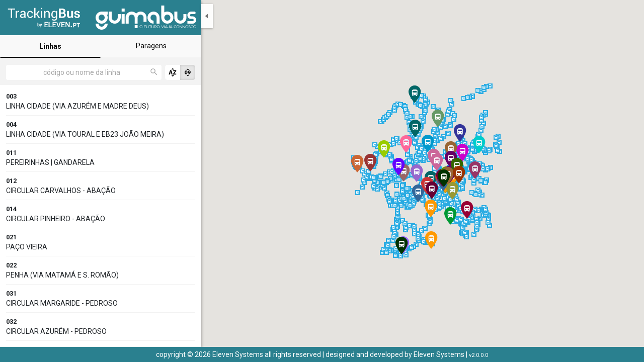

--- FILE ---
content_type: text/html; charset=utf-8
request_url: https://tracking.elevensystems.pt/gmr
body_size: 2386
content:
<!DOCTYPE html>
<html>

<head>
    <meta charset="utf-8" />
    <meta name="viewport" content="width=device-width, initial-scale=1.0" />
    <title>Home page - Tracking</title>
    <base href="/gmr/" />

    
    <style>
        :root {
            --primary-color: #2a808f;
        }
    </style>

    <!-- generics -->
    <link rel="icon" href="/gmr/images/icons/favicon-32.png" sizes="32x32">
    <link rel="icon" href="/gmr/images/icons/favicon-57.png" sizes="57x57">
    <link rel="icon" href="/gmr/images/icons/favicon-76.png" sizes="76x76">
    <link rel="icon" href="/gmr/images/icons/favicon-96.png" sizes="96x96">
    <link rel="icon" href="/gmr/images/icons/favicon-128.png" sizes="128x128">
    <link rel="icon" href="/gmr/images/icons/favicon-192.png" sizes="192x192">
    <link rel="icon" href="/gmr/images/icons/favicon-228.png" sizes="228x228">

    <!-- Android -->
    <link rel="shortcut icon" sizes="196x196" href="/gmr/images/icons/favicon-196.png">

    <!-- iOS -->
    <link rel="apple-touch-icon" href="/gmr/images/icons/favicon-120.png" sizes="120x120">
    <link rel="apple-touch-icon" href="/gmr/images/icons/favicon-152.png" sizes="152x152">
    <link rel="apple-touch-icon" href="/gmr/images/icons/favicon-180.png" sizes="180x180">

    
    
        <link rel="stylesheet" href="https://cdnjs.cloudflare.com/ajax/libs/bootstrap/5.2.3/css/bootstrap.min.css" crossorigin="anonymous" integrity="sha512-SbiR/eusphKoMVVXysTKG/7VseWii+Y3FdHrt0EpKgpToZeemhqHeZeLWLhJutz/2ut2Vw1uQEj2MbRF+TVBUA==" />
<meta name="x-stylesheet-fallback-test" content="" class="input-group" /><script nonce='f3Y1T3NhcRFDITjWx3XTvOULhXIqLsJuNtlEECq41eM='>!function(a,b,c,d){var e,f=document,g=f.getElementsByTagName("SCRIPT"),h=g[g.length-1].previousElementSibling,i=f.defaultView&&f.defaultView.getComputedStyle?f.defaultView.getComputedStyle(h):h.currentStyle;if(i&&i[a]!==b)for(e=0;e<c.length;e++)f.write('<link href="'+c[e]+'" '+d+"/>")}("display","flex",["/gmr/lib/bootstrap/css/bootstrap.min.css"], "rel=\u0022stylesheet\u0022 asp-nonce=\u0022f3Y1T3NhcRFDITjWx3XTvOULhXIqLsJuNtlEECq41eM=\u0022 crossorigin=\u0022anonymous\u0022 integrity=\u0022sha512-SbiR/eusphKoMVVXysTKG/7VseWii\u002BY3FdHrt0EpKgpToZeemhqHeZeLWLhJutz/2ut2Vw1uQEj2MbRF\u002BTVBUA==\u0022 ");</script>
        <link rel="stylesheet" href="https://cdnjs.cloudflare.com/ajax/libs/jqueryui/1.13.2/themes/base/jquery-ui.min.css" integrity="sha512-ELV+xyi8IhEApPS/pSj66+Jiw+sOT1Mqkzlh8ExXihe4zfqbWkxPRi8wptXIO9g73FSlhmquFlUOuMSoXz5IRw==" crossorigin="anonymous" />
<meta name="x-stylesheet-fallback-test" content="" class="ui-helper-zfix" /><script nonce='f3Y1T3NhcRFDITjWx3XTvOULhXIqLsJuNtlEECq41eM='>!function(a,b,c,d){var e,f=document,g=f.getElementsByTagName("SCRIPT"),h=g[g.length-1].previousElementSibling,i=f.defaultView&&f.defaultView.getComputedStyle?f.defaultView.getComputedStyle(h):h.currentStyle;if(i&&i[a]!==b)for(e=0;e<c.length;e++)f.write('<link href="'+c[e]+'" '+d+"/>")}("position","absolute",["/gmr/lib/jqueryui/themes/base/jquery-ui.min.css"], "rel=\u0022stylesheet\u0022 integrity=\u0022sha512-ELV\u002Bxyi8IhEApPS/pSj66\u002BJiw\u002BsOT1Mqkzlh8ExXihe4zfqbWkxPRi8wptXIO9g73FSlhmquFlUOuMSoXz5IRw==\u0022 crossorigin=\u0022anonymous\u0022 asp-nonce=\u0022f3Y1T3NhcRFDITjWx3XTvOULhXIqLsJuNtlEECq41eM=\u0022 ");</script>
        <link href="https://fonts.googleapis.com/icon?family=Material&#x2B;Icons" rel="stylesheet" />
        <link href="https://fonts.googleapis.com/css?family=Roboto:400,700" rel="stylesheet" />
        <link rel="stylesheet" href="/gmr/css/site.min.css?v=oa40yyFnTLF2cZJ3nL4Hc7IS8h2u1qfJ2eefPBJ9IlE" />
    

</head>

<body>
    <div>
        <div id="sideNav" class="sidenav">
    <div id="paneToggleContainer" class="pane-toggle-button-container">
        <button id="paneToogle" class="pane-toggle-button"></button>
    </div>
    <div class="col-xs-12 nopadding greenBg" id="sideNavTop">
        <a href="https://eleven.pt" target="_blank"><img class="imgLogo" src="/gmr/images/logo.svg"></a>
        <img class="imgLogoEntity" src="https://assets.elevensystems.pt/clients/gmr/images/entity.logo.svg">
    </div>

    <ul class="nav nav-tabs tabsBus">
        <li class="nav-item">
            <a class="nav-link active" data-bs-toggle="tab" data-bs-target="#lines" role="tab" aria-controls="lines" aria-selected="true" href="#lines">Linhas</a>
        </li>
        <li class="nav-item">
            <a class="nav-link" data-bs-toggle="tab" data-bs-target="#stops" role="tab" aria-controls="stops" aria-selected="false" href="#stops">Paragens</a>
        </li>
        <li class="nav-item mapTab">
            <a class="nav-link" data-bs-toggle="tab" data-bs-target="#mapTab" role="tab" aria-controls="map" aria-selected="false" href="#mapTab" aria-expanded="true">Mapa</a>
        </li>
    </ul>

    <div class="tab-content">
        <div id="lines" class="tab-pane fade in active show" role="tabpanel" aria-labelledby="lines-tab">
            <div class="container">
                <div class="row">
                    <div class="col-10 marginBottomInput relativeDiv">
                        <input type="text" id="busInputLine" name="busInputLine" placeholder="código ou nome da linha" class="inputBus">
                        <img src="/gmr/images/magnify.png" class="inputWSearch" />
                    </div>
                    <div class="col-2 marginBottomInput">
                        <div class="divSorts">
                            <div class="sort-left" id="sortRoutesAlpha">
                                <img src="/gmr/images/sort-alphabetical.svg" class="imgSwitch" />
                            </div>
                            <div class="sort-right" id="sortRoutesNumeric">
                                <img src="/gmr/images/sort-numeric.svg" class="imgSwitch" />
                            </div>
                        </div>
                    </div>
                </div>
            </div>
            <div class="col-12 scrollHeight nopadding">
                <div class="container">
                    <div class="col-12 linesList">
                        <div id="linesDiv"></div>
                    </div>
                </div>
            </div>
        </div>
        <div id="stops" class="tab-pane fade" role="tabpanel" aria-labelledby="stops-tab">
            <div class="container">
                <div class="row">
                    <div class="col-10 marginBottomInput relativeDiv">
                        <input type="text" id="busInputStop" name="busInputStop" placeholder="código ou nome da paragem" class="inputBus ">
                        <img src="/gmr/images/magnify.png" class="inputWSearch" />
                    </div>
                    <div class="col-2 marginBottomInput">
                        <div class="divSorts">
                            <div class="sort-left" id="sortStopsAlpha">
                                <img src="/gmr/images/sort-alphabetical.svg" class="imgSwitch" />
                            </div>
                            <div class="sort-right" id="sortStopsNumeric">
                                <img src="/gmr/images/sort-numeric.svg" class="imgSwitch" />
                            </div>
                        </div>
                    </div>
                </div>
            </div>
            <div class="col-12 scrollHeight nopadding">
                <div class="container">
                    <div class="col-12 linesList">
                        <div id="stopsDiv"></div>
                    </div>
                </div>
            </div>
        </div>
        <div id="mapTab" class="tab-pane fade" role="tabpanel" aria-labelledby="map-tab">

        </div>
    </div>
    <div class="footerNav">
        <span>copyright © 2026 Eleven Systems all rights reserved | designed and developed by <a class="linkFooter" href="https://eleven.pt" target="_blank">Eleven Systems</a></span> | <span class="footerSmall">v2.0.0.0</span>
    </div>
</div>
<div id="map-container"><div id="map-borders" class="trackingMap collapse-animate">
</div></div>

<div class="bottomFooter">
    <span>copyright © 2026 Eleven Systems all rights reserved | designed and developed by <a class="linkFooter" href="https://eleven.pt" target="_blank">Eleven Systems</a></span> | <span class="footerSmall">v2.0.0.0</span>
</div>


    </div>

    

    

        <script src="https://cdnjs.cloudflare.com/ajax/libs/jquery/3.6.4/jquery.min.js" crossorigin="anonymous" nonce="f3Y1T3NhcRFDITjWx3XTvOULhXIqLsJuNtlEECq41eM=" integrity="sha512-pumBsjNRGGqkPzKHndZMaAG+bir374sORyzM3uulLV14lN5LyykqNk8eEeUlUkB3U0M4FApyaHraT65ihJhDpQ==">
        </script>
<script nonce='f3Y1T3NhcRFDITjWx3XTvOULhXIqLsJuNtlEECq41eM='>(window.jQuery||document.write("\u003Cscript src=\u0022/gmr/lib/jquery/jquery.min.js\u0022 crossorigin=\u0022anonymous\u0022 nonce=\u0022f3Y1T3NhcRFDITjWx3XTvOULhXIqLsJuNtlEECq41eM=\u0022 asp-nonce=\u0022f3Y1T3NhcRFDITjWx3XTvOULhXIqLsJuNtlEECq41eM=\u0022 integrity=\u0022sha512-pumBsjNRGGqkPzKHndZMaAG\u002Bbir374sORyzM3uulLV14lN5LyykqNk8eEeUlUkB3U0M4FApyaHraT65ihJhDpQ==\u0022\u003E\u003C/script\u003E"));</script>
        <script src="https://cdnjs.cloudflare.com/ajax/libs/jqueryui/1.13.2/jquery-ui.min.js" crossorigin="anonymous" nonce="f3Y1T3NhcRFDITjWx3XTvOULhXIqLsJuNtlEECq41eM=" integrity="sha512-57oZ/vW8ANMjR/KQ6Be9v/+/h6bq9/l3f0Oc7vn6qMqyhvPd1cvKBRWWpzu0QoneImqr2SkmO4MSqU+RpHom3Q==">
        </script>
<script nonce='f3Y1T3NhcRFDITjWx3XTvOULhXIqLsJuNtlEECq41eM='>(window.jQuery && window.jQuery.ui||document.write("\u003Cscript src=\u0022/gmr/lib/jqueryui/jquery-ui.min.js\u0022 crossorigin=\u0022anonymous\u0022 nonce=\u0022f3Y1T3NhcRFDITjWx3XTvOULhXIqLsJuNtlEECq41eM=\u0022 asp-nonce=\u0022f3Y1T3NhcRFDITjWx3XTvOULhXIqLsJuNtlEECq41eM=\u0022 integrity=\u0022sha512-57oZ/vW8ANMjR/KQ6Be9v/\u002B/h6bq9/l3f0Oc7vn6qMqyhvPd1cvKBRWWpzu0QoneImqr2SkmO4MSqU\u002BRpHom3Q==\u0022\u003E\u003C/script\u003E"));</script>
        <script src="https://cdnjs.cloudflare.com/ajax/libs/bootstrap/5.2.3/js/bootstrap.min.js" crossorigin="anonymous" nonce="f3Y1T3NhcRFDITjWx3XTvOULhXIqLsJuNtlEECq41eM=" integrity="sha512-1/RvZTcCDEUjY/CypiMz+iqqtaoQfAITmNSJY17Myp4Ms5mdxPS5UV7iOfdZoxcGhzFbOm6sntTKJppjvuhg4g==">
        </script>
<script nonce='f3Y1T3NhcRFDITjWx3XTvOULhXIqLsJuNtlEECq41eM='>(window.bootstrap||document.write("\u003Cscript src=\u0022/gmr/lib/bootstrap/js/bootstrap.min.js\u0022 crossorigin=\u0022anonymous\u0022 nonce=\u0022f3Y1T3NhcRFDITjWx3XTvOULhXIqLsJuNtlEECq41eM=\u0022 asp-nonce=\u0022f3Y1T3NhcRFDITjWx3XTvOULhXIqLsJuNtlEECq41eM=\u0022 integrity=\u0022sha512-1/RvZTcCDEUjY/CypiMz\u002BiqqtaoQfAITmNSJY17Myp4Ms5mdxPS5UV7iOfdZoxcGhzFbOm6sntTKJppjvuhg4g==\u0022\u003E\u003C/script\u003E"));</script>
    
    

    <script nonce="f3Y1T3NhcRFDITjWx3XTvOULhXIqLsJuNtlEECq41eM=" src="https://maps.googleapis.com/maps/api/js?key=AIzaSyBYFz8nepO8TNEgBjZnh-SDOBDFMEQllXQ&amp;libraries=geometry"></script>
    <script nonce="f3Y1T3NhcRFDITjWx3XTvOULhXIqLsJuNtlEECq41eM=" type="text/javascript">
        var apiUrl = "https://gmr.elevensystems.pt/api";
        var mapConfig = {apiUrl:"https://gmr.elevensystems.pt/api", mapCenter:null, mapZoom:13, mapBounds: {west:-8.437707, south: 41.365302,east:-8.228296, north: 41.539364} };
        var passengerInfo = "true";
    </script>

    
    
        <script src="/gmr/js/site.min.js?v=3gAVhVtznJD8VAZD7_dASIN6QuEK-aKe3waiD91vXwM"></script>
    

</body>

</html>

--- FILE ---
content_type: text/css
request_url: https://tracking.elevensystems.pt/gmr/css/site.min.css?v=oa40yyFnTLF2cZJ3nL4Hc7IS8h2u1qfJ2eefPBJ9IlE
body_size: 3647
content:
body{font-family:'Roboto',sans-serif;font-size:14px}a{text-decoration:none}.nopadding{padding-left:0;padding-right:0}.nopaddLeft{padding-left:0}.nopaddRight{padding-right:0}.sidenav{height:calc(100vh - 30px);width:400px;position:fixed;z-index:6;top:0;left:0;background-color:#f2f2f2;overflow-x:visible;transition:.5s;box-shadow:0 3px 6px rgba(0,0,0,.16),0 3px 6px rgba(0,0,0,.23)}.paddingTop{padding-top:20px}.sidenavMobile{width:100%;position:fixed;z-index:6;bottom:0;background-color:#f2f2f2;overflow-x:hidden;transition:.5s;box-shadow:0 3px 6px rgba(0,0,0,.23),0 3px 6px rgba(0,0,0,.23),0 3px 6px rgba(0,0,0,.23)}_:-ms-lang(x),.sidenavMobile{top:unset !important;bottom:30px !important}.greenBg{background-color:var(--primary-color);min-height:70px;text-align:center;padding-top:10px}.sidenav .closebtn{position:absolute;top:0;right:7px;font-size:26px;z-index:6;color:#fff;text-decoration:none;line-height:19px}.trackingMap{width:calc(100vw - 400px);height:calc(100vh - 30px);left:400px}.openNav{z-index:5;height:29px;margin:6px}.buttonOpenNav{background-color:#fff;width:40px;height:40px;border-radius:2px;box-shadow:rgba(0,0,0,.3) 0 1px 4px;cursor:pointer;position:absolute;left:200px;z-index:5;top:10px}.titleTracking{color:#fff;font-size:20px;color:#fff;font-size:20px;float:left;padding-left:20px}.tabsBus{border:0;color:#000;background-color:#f9f9f9}.nav-tabs .nav-link.active,.nav-tabs .nav-link.active:hover,.nav-tabs .nav-link.active:focus{color:inherit;cursor:default;background-color:transparent;border:2px solid #000;border-right-color:transparent;border-left-color:transparent;border-top-color:transparent}.nav-tabs>li>a{color:#000;padding:10px 15px;border-radius:4px 4px 0 0}.nav-tabs .nav-link:hover{border-color:transparent;background-color:transparent;color:#29abe2}.nav-tabs>li>a.active{font-weight:bold}.nav-tabs>li{width:50%;text-align:center}.tab-content{padding-top:15px;background-color:#f3f3f3}.relativeDiv{position:relative}.padding15{padding-left:15px;padding-right:15px}.inputBus{border:0;border-radius:4px;width:100%;height:30px;text-align:center;padding-right:18px;padding-left:10px}.marginBottomInput{margin-bottom:10px}.inputWMarker{position:absolute;right:2px;top:4px;width:20px;height:20px}.imgReverse{margin-top:20px;width:20px;height:20px}.imgFromDestination{height:60px;margin-top:4px;margin-left:-5px}.text-center{text-align:center}.text-right{text-align:right}.text-left{text-align:left}.BottomInfo{position:absolute;bottom:0;left:0;right:0;margin-bottom:20px}.redMarkerInfo{float:left;height:30px}.busInfo{float:left;height:30px}.bottomTextInfo{float:left;font-size:11px;padding-left:4px;position:absolute;bottom:0}.BottomInfo>div{min-height:30px}.popupBus{width:380px;position:absolute;top:20%;left:60%;background-color:#fff;padding-top:20px;box-shadow:0 3px 6px rgba(0,0,0,.16),0 3px 6px rgba(0,0,0,.23);z-index:10}.smallMin{font-size:75%;margin-left:3px}.checkBus{font-size:18px}.hoverLine:hover{cursor:pointer}.popupLine{position:absolute;width:400px;height:100vh;top:0;left:0;background-color:#fff;box-shadow:0 3px 6px rgba(0,0,0,.16),0 3px 6px rgba(0,0,0,.23);z-index:7}.popupBusLine{position:absolute;width:400px;height:100vh;top:0;left:0;background-color:#fff;padding-bottom:30px;box-shadow:0 3px 6px rgba(0,0,0,.16),0 3px 6px rgba(0,0,0,.23);z-index:7;overflow:hidden}.popupTop{height:56px;margin-bottom:10px;background-color:var(--primary-color);width:100%}.textPopupTop{color:#fff;font-size:20pt;margin-left:10px;float:left;line-height:56px}.popupTopArrow{float:left;color:#fff;margin-left:10px;font-size:20pt;line-height:56px}.popupTopArrow:hover{cursor:pointer}.stopPopupLine{line-height:25px;background-color:#fff;margin-bottom:10px;margin-top:10px;padding-left:5px;padding-right:5px;margin-left:0;margin-right:0;box-shadow:0 1px 2px 0 rgba(0,0,0,.15)}.tabsLines{height:calc(100vh - 200px);overflow:hidden;overflow-y:auto;background-color:#f3f3f3;padding-top:0}.noBold{font-weight:normal !important}.imgPopupLinesNumber{line-height:15px;position:relative;top:6px;margin-right:5px;float:right}.hourglassimg{width:18px;margin-left:9px}.imgPopup{height:24px;width:24px !important;float:left;margin-right:3px}.inputWSearch{position:absolute;right:18px;top:5px;width:18px;height:18px}.textPopup{float:left;font-weight:bold;font-size:13px;padding-left:4px;padding-top:5px}.float-right{float:right}.centerDivs{display:flex;justify-content:center}.paddingBottom{padding-bottom:20px}.paddingSchedules{padding-bottom:10px}.imgPopupFromTo{float:left;height:20px;padding-left:5px;margin-top:-2px}.imgFromToExtraMargin{margin-top:3px}.textFromDestination{float:left;font-weight:bold;font-size:14px;padding-left:5px}.blueDot{height:15px;padding-left:1px}.middleLine{width:100%;position:relative}.routeDescriptionSpan{width:100%;display:flex;justify-content:center;text-align:center}.blueVLine{border-right:2px solid #29abe2;height:30px;position:absolute;left:50%;top:-3px}.blueVLineDot{border-right:2px solid #29abe2;height:80px;position:absolute;left:50%;top:-3px}.blueVLineDotSchedule{border-right:2px solid #29abe2;height:60px;position:absolute;left:50%;top:-3px}.max-heightDot{max-height:17px;min-height:17px}.heightLine{height:15px}.stopShortName{width:100%;display:block;font-weight:normal}.textBold{font-weight:bold;font-size:13px}.minWidthListNumbers{float:left;padding-right:0;width:100%;padding-left:0}.minWidthListNumbersStops{float:left;width:27px}.linesList{background-color:#fff;border-radius:4px;padding-top:5px;padding-bottom:5px;border-top-right-radius:0;border-top-left-radius:0}.linesListHeader{border-bottom-right-radius:0;border-bottom-left-radius:0}.paddingListHeader{padding-right:32px}.textLine{padding-top:8px;display:flex;justify-content:space-between;flex-wrap:wrap}.textList{width:100%}.paddingText{padding-left:10px}.textLine:hover{background-color:#f2f2f2;cursor:pointer;text-decoration:none}.greyHLine{padding-top:2px;padding-bottom:5px;border-bottom:1px solid #f2f2f2;width:100%;padding-left:0}.gm-style .gm-style-iw{width:700px !important;left:0 !important;top:0 !important}.infoWindowFull{width:700px;max-height:1000px !important}.btnSearch{background:#414042;border:0;border-radius:4px;width:100%;height:30px;text-align:center;color:#fff}.tabsCenter{display:flex;justify-content:center}.divGreyPopup{background-color:#fff;color:#808080;height:50px;margin-bottom:5px;font-size:12px;display:table;width:100%;box-shadow:0 1px 2px 0 rgba(0,0,0,.15)}.divDarkGreyPopup{background-color:#414042;color:#fff;height:50px;margin-bottom:5px;font-size:12px;display:table;width:100%;box-shadow:0 1px 2px 0 rgba(0,0,0,.15)}.divMediumGreyPopup{background-color:#838086;color:#fff;height:50px;margin-bottom:5px;font-size:12px;display:table;width:100%;box-shadow:0 1px 2px 0 rgba(0,0,0,.15)}.smallPadding{padding-right:2px;padding-left:2px}.lineSchedule:hover{cursor:pointer}.centerSpan{display:table-cell;vertical-align:middle}.navMobile{display:none;position:absolute;background-color:#37ab58;z-index:4;width:100%;box-shadow:0 3px 6px rgba(0,0,0,.16),0 3px 6px rgba(0,0,0,.23)}.tabsBusMobile{border:0;color:#fff;font-size:13px;bottom:0;position:absolute;width:100%}.tabsBusMobile>li>a{padding:0;height:52px}.imgMenuMobile{height:24px;width:100%}.imgMenuMobileLocal{height:26px;width:100%}.nav>li>a:hover,.nav>li>a:focus{background-color:transparent}.closeLinePopup{text-decoration:none !important;color:#a5a5a5 !important;position:absolute;right:10px;top:0;font-size:25px;z-index:15}.scrollHeight{overflow:hidden;overflow-y:visible;height:calc(100vh - 200px);background-color:#fff}.scrollHeightMobile{overflow:hidden;overflow-y:visible;max-height:112px}.scrollBusClick{width:100%;max-height:500px}.busPopupPadding{padding-left:15px;margin-right:0}.scrollClickInside{max-height:calc(100vh - 187px);overflow:auto;width:100%}.scrollSchedule{max-height:calc(100vh - 175px)}.scrollStops{height:calc(100vh - 166px);overflow:auto;width:100%;background-color:#f3f3f3}.greyBg{padding-top:20px;background-color:#f9f9f9 !important}.nav-tabs-Popup>li>a{color:#000 !important}.imgDriver{height:50px}.divDriver{padding-top:10px;padding-bottom:10px;box-shadow:0 0 6px rgba(0,0,0,0),0 0 6px rgba(0,0,0,.13)}.textDriver{font-weight:bold;font-size:14px}.divOnCourse{background-color:#fff;margin-left:5%;margin-right:5%;width:90%;border-radius:5px;padding-top:5px;max-height:calc(100vh - 220px)}.divGreyOnCourse{background-color:#f2f2f2;color:#808080;height:60px;margin-bottom:5px;font-size:12px;width:100%;text-align:center;padding-top:5px;margin-top:5px}.imgOnCourse{float:left;font-size:17px;padding-right:5px;padding-left:5px}.hideText{white-space:nowrap;text-overflow:ellipsis;overflow:hidden;margin-bottom:5px;padding-right:6px}.onCourseDiv{padding-top:10px}.divCourse:hover{cursor:pointer}.hoursOnCourse{font-size:14px;color:#4d4d4d}.nav-tabs-Popup>li.active>a,.nav-tabs-Popup>li.active>a:hover,.nav-tabs-Popup>li.active>a:focus{background-color:transparent;border:2px solid #000 !important;border-right-color:transparent !important;border-left-color:transparent !important;border-top-color:transparent !important}.spanLogin{float:right;padding-right:15px;color:#fff;font-size:17px;line-height:28px}.spanLogin:hover{cursor:pointer}.modal-dialog-centered{display:-webkit-box;display:-ms-flexbox;display:flex;-webkit-box-align:center;-ms-flex-align:center;align-items:center;min-height:calc(100% - (.5rem*2))}.modal-header .close{margin-top:-2px;position:absolute;top:10px;right:10px}.loginDiv{display:none;background-color:#fff;width:350px;height:280px;position:absolute;top:36px;left:470px;z-index:9;box-shadow:0 3px 6px rgba(0,0,0,.16),0 3px 6px rgba(0,0,0,.23);padding-top:20px;font-family:'Roboto' !important}.loggedInDiv{display:none;background-color:#fff;width:350px;height:170px;position:absolute;top:36px;left:470px;z-index:9;box-shadow:0 3px 6px rgba(0,0,0,.16),0 3px 6px rgba(0,0,0,.23);font-family:'Roboto' !important}.inputLogin{width:100%;height:35px;margin-bottom:10px;border:0;background-color:#f2f2f2;border-radius:5px;padding-left:20px}::placeholder{color:#a8a8a8;opacity:1}:-ms-input-placeholder{color:#a8a8a8}::-ms-input-placeholder{color:#a8a8a8}.iconInput{color:#a8a8a8;position:absolute;right:25px;font-size:21px;top:6px}.iconInputPassoword{top:52px}.btnLogin{width:100%;border:0;height:35px;color:#fff;border-radius:5px;background-color:#414143;margin-bottom:15px}input[type=checkbox].css-checkbox{position:absolute;z-index:-1000;left:-1000px;overflow:hidden;clip:rect(0 0 0 0);height:1px;width:1px;margin:-1px;padding:0;border:0}input[type=checkbox].css-checkbox+label.css-label{padding-left:33px;height:24px;display:inline-block;line-height:24px;background-repeat:no-repeat;background-position:0 0;vertical-align:middle;cursor:pointer;float:left}input[type=checkbox].css-checkbox:checked+label.css-label{background-position:0 -25px}label.css-label{background-image:url('/images/checkBox.png');-webkit-touch-callout:none;-webkit-user-select:none;-khtml-user-select:none;-moz-user-select:none;-ms-user-select:none;user-select:none}.textCheckbox{color:#414143;font-size:16px;font-weight:normal}.userInfo{box-shadow:0 0 6px rgba(0,0,0,0),0 0 6px rgba(0,0,0,.13);padding-top:10px;padding-bottom:10px}.textUserInfo{float:left;margin-left:20px;font-size:20px;color:#414143;line-height:60px}.imgUserInfo{height:65px;float:left;margin-left:30px}.divLogOut{padding-top:25px}.imgUser{float:right;height:40px;margin-right:20px}.imgUser:hover{cursor:pointer}.imgUserMobile{width:25px;display:block;margin:0 auto}.textLoggedIn{line-height:40px}.error{border:1px solid #f00}.valid{border:0}.closeLoginBtn{position:absolute;right:15px;top:5px;font-size:22px;color:#000;text-decoration:none !important;z-index:inherit}.imgLogo{height:50px;float:left;padding-left:10px}.imgLogoEntity{float:right;height:50px;padding-right:10px}.linkFooter{color:inherit}.linkFooter:hover,.linkFooter:focus{color:inherit}.bottomFooter{position:absolute;bottom:0;right:0;width:100%;z-index:8;text-align:center;height:30px;background-color:var(--primary-color);color:#fff;padding-top:5px}.imgSwitch{height:20px;width:20px}.divSorts{float:right;width:60px;height:30px;display:flex;align-items:center;background-color:#fff;border-radius:5px}.sort-left{width:30px;height:30px;display:flex;align-items:center;justify-content:center;float:left;text-align:center}.sort-left:hover{cursor:pointer}.sort-right{width:30px;height:30px;display:flex;align-items:center;justify-content:center;float:right;text-align:center}.sort-right:hover{cursor:pointer}.sort-activeR{background:#e5e5e5;outline:none;-webkit-box-shadow:inset 0 0 5px #c1c1c1;-moz-box-shadow:inset 0 0 5px #c1c1c1;box-shadow:inset 0 0 5px #c1c1c1;border-radius:0 5px 5px 0}.sort-activeL{background:#e5e5e5;outline:none;-webkit-box-shadow:inset 0 0 5px #c1c1c1;-moz-box-shadow:inset 0 0 5px #c1c1c1;box-shadow:inset 0 0 5px #c1c1c1;border-radius:5px 0 0 5px}.imgSort-active{height:18px;width:18px}.spanTabs{padding:5px 15px 5px 15px;float:left;width:100%}.linkTabs{padding:0;width:100%;height:100%}.paddBusTime{padding-right:4px}.nomarBot{margin-bottom:0}.viewOnMap{font-size:16pt;display:none;position:absolute;float:left;left:0;bottom:0;width:100%}.viewOnMap:hover{cursor:pointer}.footerNav{position:fixed;float:left;bottom:0;left:0;width:100%;z-index:8;text-align:center;height:auto;background-color:var(--primary-color);color:#fff;padding-top:5px;display:none}.footerSmall{font-size:.8em}.mapTab{display:none !important}@media screen and (max-width:700px){.tabsLines{max-height:calc(var(--vh,1vh)*73)}.trackingMap{width:100vw;height:calc(var(--vh,1vh)*100 - 161px);left:0}.sidenav{height:100vh;width:100vw}.bottomFooter{display:none}.popupBusLine{width:100vw;height:unset;min-height:calc(var(--vh,1vh)*100)}.popupLine{width:100vw;height:unset;min-height:calc(var(--vh,1vh)*100)}.viewOnMap{display:block}.imgLogo{height:40px;margin-top:5px}.imgLogoEntity{height:49px;margin-top:1px}.footerNav{display:block}.BottomInfo{display:none}.scrollHeight{max-height:unset;height:calc(var(--vh,1vh)*100 - 200px);margin-bottom:10px}.scrollSchedule{max-height:calc(var(--vh,1vh)*75)}.scrollClickInside{max-height:calc(var(--vh,1vh)*70)}.bottomFooter{display:none}.nav-tabs>li{width:33.33%}.mapTab{display:block !important}}@media screen and (max-width:325px){.scrollHeight{max-height:unset;height:calc(100vh - 276px)}.imgLogo{height:40px;margin-top:5px}.imgLogoEntity{height:40px;margin-top:5px}.footerNav{padding-top:0}}@media screen and (max-height:550px){.scrollClickInside{max-height:calc(var(--vh,1vh)*60)}}@media screen and (min-width:700px){.sidenavMobile{display:none}.modal-dialog-centered{min-height:calc(100% - (1.75rem*2))}}.pane-toggle-button-container{position:absolute;z-index:0;top:8px;left:100%}button.pane-toggle-button{border:0;border-radius:0;font:inherit;list-style:none;margin:0;outline:none;overflow:visible;padding:0;vertical-align:baseline}.pane-toggle-button{width:23px;height:48px;cursor:pointer;background:rgba(255,255,255,.9) url([data-uri]) 7px center/7px 10px no-repeat;border-left:1px solid #d4d4d4;box-shadow:0 1px 4px rgba(0,0,0,.3)}.pane-toggle-button.pane-collapsed{transform:scaleX(-1)}.collapse-animate{transition:.5s}

--- FILE ---
content_type: image/svg+xml
request_url: https://tracking.elevensystems.pt/gmr/images/busMap.svg
body_size: 625
content:
<?xml version="1.0" encoding="UTF-8" standalone="no"?>
<!-- Created with Inkscape (http://www.inkscape.org/) -->

<svg
   xmlns:dc="http://purl.org/dc/elements/1.1/"
   xmlns:cc="http://creativecommons.org/ns#"
   xmlns:rdf="http://www.w3.org/1999/02/22-rdf-syntax-ns#"
   xmlns:svg="http://www.w3.org/2000/svg"
   xmlns="http://www.w3.org/2000/svg"
   xmlns:sodipodi="http://sodipodi.sourceforge.net/DTD/sodipodi-0.dtd"
   xmlns:inkscape="http://www.inkscape.org/namespaces/inkscape"
   width="6.4293747mm"
   height="6.4293747mm"
   viewBox="0 0 6.4293747 6.4293747"
   version="1.1"
   id="svg928"
   inkscape:version="0.92.2 (5c3e80d, 2017-08-06)"
   sodipodi:docname="busMap.svg">
  <defs
     id="defs922" />
  <sodipodi:namedview
     id="base"
     pagecolor="#ffffff"
     bordercolor="#666666"
     borderopacity="1.0"
     inkscape:pageopacity="0.0"
     inkscape:pageshadow="2"
     inkscape:zoom="5.6"
     inkscape:cx="27.206262"
     inkscape:cy="11.299045"
     inkscape:document-units="mm"
     inkscape:current-layer="layer1"
     showgrid="false"
     inkscape:window-width="1440"
     inkscape:window-height="837"
     inkscape:window-x="-8"
     inkscape:window-y="-8"
     inkscape:window-maximized="1" />
  <metadata
     id="metadata925">
    <rdf:RDF>
      <cc:Work
         rdf:about="">
        <dc:format>image/svg+xml</dc:format>
        <dc:type
           rdf:resource="http://purl.org/dc/dcmitype/StillImage" />
        <dc:title></dc:title>
      </cc:Work>
    </rdf:RDF>
  </metadata>
  <g
     inkscape:label="Layer 1"
     inkscape:groupmode="layer"
     id="layer1"
     transform="translate(-42.142455,-144.10674)">
    <g
       transform="matrix(0.26458333,0,0,0.26458333,-54.033585,13.111533)"
       id="g96">
      <rect
         style="fill:#29abe2"
         x="363.5"
         y="495.10001"
         class="st8"
         width="24.299999"
         height="24.299999"
         id="rect90" />
      <g
         id="g94">
        <path
           style="fill:#ffffff"
           inkscape:connector-curvature="0"
           class="st7"
           d="m 368.9,511 c 0,0.7 0.3,1.4 0.8,1.9 v 1.5 c 0,0.5 0.4,0.8 0.8,0.8 h 0.8 c 0.5,0 0.8,-0.4 0.8,-0.8 v -0.8 h 6.7 v 0.8 c 0,0.5 0.4,0.8 0.8,0.8 h 0.8 c 0.5,0 0.8,-0.4 0.8,-0.8 v -1.5 c 0.5,-0.5 0.8,-1.1 0.8,-1.9 v -8.4 c 0,-2.9 -3,-3.4 -6.7,-3.4 -3.7,0 -6.7,0.4 -6.7,3.4 v 8.4 z m 3,0.8 c -0.7,0 -1.3,-0.6 -1.3,-1.3 0,-0.7 0.6,-1.3 1.3,-1.3 0.7,0 1.3,0.6 1.3,1.3 0,0.7 -0.6,1.3 -1.3,1.3 z m 7.5,0 c -0.7,0 -1.3,-0.6 -1.3,-1.3 0,-0.7 0.6,-1.3 1.3,-1.3 0.7,0 1.3,0.6 1.3,1.3 0,0.7 -0.6,1.3 -1.3,1.3 z m 1.3,-5 h -10.1 v -4.2 h 10.1 z"
           id="path92" />
      </g>
    </g>
  </g>
</svg>


--- FILE ---
content_type: image/svg+xml
request_url: https://assets.elevensystems.pt/clients/gmr/images/entity.logo.svg
body_size: 16282
content:
<?xml version="1.0" encoding="UTF-8"?>
<svg width="200" height="50" version="1.1" viewBox="0 0 52.917 13.229" xml:space="preserve" xmlns="http://www.w3.org/2000/svg"><g transform="matrix(.18859 0 0 .18859 -26.017 25.554)" fill="#ffffff" fill-rule="evenodd" stroke-width=".35278"><path d="m280.04-88.521v-12.117l-4e-3 -0.21635-6e-3 -0.21359-8e-3 -0.21498-0.0109-0.21221-0.0138-0.21222-0.0152-0.21084-0.018-0.20946-0.0194-0.20947-0.0483-0.41478-0.0579-0.41066v-1e-3c-0.0303-0.20396-0.0648-0.40653-0.10336-0.60772-0.34315-1.8135-0.97289-3.5071-1.8921-5.0808v-3e-3l-0.10195-0.17088v-3e-3l-0.1047-0.17088v-3e-3l-0.10612-0.1695v-3e-3l-0.10887-0.1695-4e-3 -1e-3 -0.11025-0.1695-4e-3 -1e-3 -0.11162-0.16812-4e-3 -1e-3c-0.58152-0.84474-1.2485-1.6536-2.005-2.424-2.3234-2.3688-4.9899-3.8916-8.005-4.5586l-8e-3 -3e-3 -0.19707-0.0413-0.19018-0.0386-7e-3 -1e-3 -0.19156-0.0372h-8e-3l-0.19294-0.0345-7e-3 -1e-3 -0.19431-0.0317h-6e-3l-0.19706-0.0303h-6e-3l-0.19707-0.0276h-4e-3l-0.19981-0.0262h-4e-3l-0.20118-0.0221-4e-3 -1e-3 -0.20257-0.0193-4e-3 -1e-3 -0.20257-0.0165-4e-3 -1e-3 -0.20394-0.0152h-4e-3l-0.20669-0.0138h-4e-3l-0.20673-0.011-0.20944-8e-3 -0.21085-6e-3 -0.42443-6e-3 -0.21361 3e-3 -0.21085 3e-3 -0.21082 6e-3 -0.20811 8e-3h-4e-3l-0.20669 0.011h-4e-3l-0.20535 0.0138h-4e-3l-0.20394 0.0152h-4e-3l-0.20398 0.0179h-4e-3l-0.20119 0.0207h-6e-3l-0.19844 0.0234h-6e-3l-0.19844 0.0262h-6e-3c-3.5967 0.46853-6.7372 2.0712-9.4065 4.8052-0.23841 0.24115-0.46715 0.48782-0.68901 0.73725-0.22465-0.24943-0.45752-0.49472-0.70143-0.73725-3.288-3.3018-7.2512-4.9527-11.888-4.9527-4.6481 0-8.6238 1.6509-11.902 4.9527-3.2894 3.2894-4.9389 7.2526-4.9389 11.89v16.841h8.4198v-16.841c0-2.3137 0.81992-4.2885 2.4708-5.9394 1.6385-1.6509 3.6256-2.4818 5.9504-2.4818 2.3123 0 4.2884 0.83096 5.9393 2.4818 1.6495 1.6509 2.4804 3.6256 2.4804 5.9394v16.841h8.282v-16.95l6e-3 -0.21498 4e-3 -0.10611 6e-3 -0.10749 6e-3 -0.10473 8e-3 -0.1061 0.01-0.10336 0.01-0.10473 0.0109-0.10473 0.0123-0.10197 0.0138-0.10336 0.0303-0.20395c0.27837-1.6922 1.0542-3.1805 2.3234-4.469 1.3436-1.3656 2.9049-2.1718 4.6922-2.4088h6e-3l0.0965-0.0124h4e-3l0.0979-0.011h6e-3l0.0978-0.01h4e-3l0.0992-0.01h4e-3l0.10061-8e-3h4e-3l0.10061-7e-3h4e-3l0.10196-6e-3h4e-3l0.10337-4e-3 0.10474-3e-3 0.10474-1e-3 0.10749-1e-3 0.21219 3e-3 0.10474 3e-3 0.10337 4e-3h4e-3l0.10199 6e-3h4e-3l0.10195 7e-3h4e-3l0.10061 8e-3h4e-3l0.0992 0.01h4e-3l0.0978 0.01h4e-3l0.0979 0.011 6e-3 1e-3 0.0951 0.011 6e-3 1e-3 0.19568 0.0289h7e-3c1.7032 0.2701 3.197 1.0638 4.4897 2.3785 1.2154 1.2402 1.9816 2.6596 2.2875 4.2678l0.018 0.1006 0.0166 0.10059v1e-3l0.0152 0.1006v1e-3l0.0138 0.1006v1e-3l0.0123 0.10198 0.0109 0.10197v1e-3l0.01 0.10336 0.01 0.10473 8e-3 0.10335v1e-3l8e-3 0.10474 7e-3 0.10472v1e-3l6e-3 0.1061 4e-3 0.10611 4e-3 0.10749v12.116zm-11.406 13.59c0-2.147-1.582-3.9949-3.9398-3.9949-2.3564 0-3.9605 1.87-3.9605 4.017 0 2.1456 1.582 3.9936 3.9384 3.9936 2.3564 0 3.9619-1.87 3.9619-4.0156zm-0.90816 0.02205c0 1.7694-1.2609 3.186-3.0317 3.186-1.7694 0-3.0524-1.4387-3.0524-3.2081 0-1.7708 1.2609-3.1874 3.0303-3.1874 1.7708 0 3.0537 1.4387 3.0537 3.2095zm10.939-3.8833h-5.5659v7.7446h0.87507v-3.3748h4.192v-0.7965h-4.192v-2.7657h4.6908zm7.3201 0h-0.87365v4.5021c0 1.6936-0.90812 2.5563-2.3344 2.5563-1.4828 0-2.3675-0.9412-2.3675-2.6114v-4.4469h-0.87506v4.5021c0 2.1911 1.3064 3.3638 3.2205 3.3638 1.9362 0 3.2301-1.1727 3.2301-3.4299zm4.2995 0.80753h2.6004v-0.80753h-6.0854v0.80753h2.6004v6.937h0.88469zm9.8654-0.80753h-0.87369v4.5021c0 1.6936-0.90812 2.5563-2.3344 2.5563-1.4828 0-2.3675-0.9412-2.3675-2.6114v-4.4469h-0.87507v4.5021c0 2.1911 1.3064 3.3638 3.2205 3.3638 1.9362 0 3.2301-1.1727 3.2301-3.4299zm7.7735 7.7446-2.3785-3.1654c1.2168-0.22049 2.1029-0.97289 2.1029-2.2669 0-1.3946-1.0956-2.3123-2.8002-2.3123h-3.3293v7.7446h0.87369v-3.0096h2.2131l2.2462 3.0096zm-1.1617-5.3992c0 1.006-0.82959 1.604-1.9913 1.604h-2.3785v-3.1419h2.3895c1.2499 0 1.9802 0.57464 1.9802 1.5379zm9.6104 1.5158c0-2.147-1.582-3.9949-3.9384-3.9949s-3.9605 1.87-3.9605 4.017c0 2.1456 1.582 3.9936 3.9384 3.9936s3.9605-1.87 3.9605-4.0156zm-0.90674 0.02205c0 1.7694-1.2609 3.186-3.0317 3.186-1.7694 0-3.0537-1.4387-3.0537-3.2081 0-1.7708 1.2623-3.1874 3.0317-3.1874 1.7708 0 3.0538 1.4387 3.0538 3.2095zm-141.17-42.354v17.059l4e-3 0.21635 6e-3 0.21498 8e-3 0.2136 0.0109 0.21222 0.0138 0.21222 0.0152 0.21084 0.018 0.21084 0.0208 0.20809 0.0233 0.20808 0.0247 0.20671 0.0289 0.20671 0.0289 0.20533 0.0332 0.20395 0.0358 0.20257 0.0372 0.20119 0.04 0.2012 0.0413 0.19981 0.0441 0.19982 0.0469 0.19844 0.0482 0.19706 0.051 0.19568 0.0538 0.19568 0.0565 0.1943 0.0593 0.19292 0.0593 0.19293 0.12954 0.38034c0.81026 2.2765 2.1415 4.3408 3.9922 6.1901 2.7161 2.7326 5.9063 4.3381 9.565 4.8052h6e-3l0.20119 0.02618h6e-3l0.20394 0.02343h4e-3l0.20395 0.02067h4e-3l0.20669 0.01792h4e-3l0.2067 0.01517h4e-3l0.20948 0.01379h4e-3l0.21082 0.01101 0.21223 0.0083 0.21498 0.0055 0.21636 0.0041 0.21632 0.0014 0.21774-0.0014 0.21498-0.0041 0.21361-0.0055 0.2136-0.0083 0.21082-0.01101h4e-3l0.20948-0.01379h4e-3l0.20807-0.01517 4e-3 -0.0014 0.20669-0.01655 4e-3 -0.0014 0.20532-0.0193 4e-3 -0.0014 0.20394-0.02205h4e-3l0.20256-0.02618h6e-3l0.19985-0.02755h7e-3l0.19843-0.0303h7e-3l0.19706-0.03168 7e-3 -0.0014 0.19706-0.03447h7e-3l0.19428-0.0372h7e-3l0.19431-0.03997 0.19982-0.04134 8e-3 -0.0014c3.0661-0.66835 5.7809-2.1925 8.1414-4.5599 0.81993-0.82131 1.5379-1.6867 2.1539-2.5921l4e-3 -0.0028 0.11162-0.1695 4e-3 -0.0014 0.11024-0.1695v-0.0014l0.10887-0.17088v-0.0028l0.10612-0.17088v-0.0028l0.10336-0.17088v-0.0028l0.10199-0.17225v-0.0041c0.94671-1.6412 1.5778-3.4093 1.8934-5.3082v-0.0014l0.0332-0.20257v-0.0014l0.0303-0.20395v-0.0014l0.0275-0.20533 0.0261-0.20671 0.0219-0.20808c0.0219-0.20809 0.04-0.41755 0.0551-0.62976l0.0138-0.21222 0.0109-0.21222 7e-3 -0.2136 7e-3 -0.21498 4e-3 -0.21636v-9.8805h-8.4198v9.8792l-4e-3 0.10748-4e-3 0.10611-6e-3 0.10749-0.0137 0.21084-0.0303 0.31144v0.0014l-0.0123 0.10197c-0.23566 1.8204-1.0404 3.4106-2.4074 4.7777-1.3133 1.3119-2.8333 2.107-4.5654 2.3771h-6e-3l-0.10199 0.01517-0.0979 0.01379-6e-3 0.0014-0.0978 0.01101-6e-3 0.0014-0.0992 0.01101h-4e-3l-0.10061 0.01101h-4e-3l-0.10057 0.0083-4e-3 0.0014-0.10195 0.0069h-4e-3l-0.10336 0.0069h-4e-3l-0.10336 0.0055h-4e-3l-0.10474 0.0041-0.10612 0.0028-0.10749 0.0014-0.10887 0.0014-0.10745-0.0014-0.10612-0.0014-0.10611-0.0028-0.10612-0.0041-0.10474-0.0055h-4e-3l-0.10198-0.0069h-4e-3l-0.10333-0.0069h-4e-3l-0.10195-0.0096h-4e-3l-0.0992-0.01101h-6e-3l-0.0992-0.01101h-4e-3l-0.0978-0.01242c-1.819-0.23702-3.4093-1.0404-4.7777-2.4074-1.4704-1.4731-2.2889-3.1984-2.4515-5.1924l-0.0138-0.21084-4e-3 -0.10749-4e-3 -0.1061v-17.164zm72.623 46.244v-8.282h8.282v8.282zm-75.274-37.823v-8.4212h-16.769v1e-3l-0.0716-1e-3c-4.6481 0-8.6224 1.6509-11.901 4.9527-3.2908 3.2894-4.9403 7.2526-4.9403 11.89 0 4.6481 1.6495 8.6224 4.9403 11.901 3.2784 3.2894 7.2526 4.9403 11.901 4.9403 4.6371 0 8.6003-1.6509 11.89-4.9403 3.3004-3.2784 4.9513-7.2526 4.9513-11.901 0-3.1102-0.74274-5.9173-2.2269-8.4212zm38.941 25.262v-26.57h8.4212v26.57zm88.952 0c-4.6481 0-8.6224-1.6509-11.901-4.9403-3.2894-3.2784-4.9403-7.2526-4.9403-11.901 0-4.6371 1.6509-8.6003 4.9403-11.89 3.2784-3.3018 7.2526-4.9527 11.901-4.9527 4.6371 0 8.6003 1.6509 11.89 4.9527 3.3004 3.2894 4.9513 7.2526 4.9513 11.89v16.841h-8.4198v-16.841c0-2.3137-0.83097-4.2884-2.4819-5.9393-1.6509-1.6509-3.6256-2.4818-5.9393-2.4818-2.3234 0-4.3105 0.83096-5.9504 2.4818-1.6509 1.6509-2.4708 3.6256-2.4708 5.9393 0 2.3234 0.81993 4.3105 2.4708 5.9504 1.6398 1.6509 3.627 2.4694 5.9504 2.4694zm-144.73 16.841c-4.6481 0-8.6224-1.6509-11.901-4.9513-3.2908-3.2894-4.9403-7.2526-4.9403-11.89h8.4198c0 2.3123 0.81992 4.2885 2.4708 5.9393 1.6385 1.6495 3.627 2.4805 5.9504 2.4805 2.3137 0 4.2884-0.83096 5.9393-2.4805 1.6509-1.6509 2.4804-3.627 2.4804-5.9393h8.4212c0 4.6371-1.6509 8.6003-4.9513 11.89-3.2894 3.3004-7.2526 4.9513-11.89 4.9513zm0-25.262c2.3137 0 4.2884-0.81855 5.9393-2.4694 1.6509-1.6399 2.4804-3.627 2.4804-5.9504 0-2.3137-0.82955-4.2884-2.4804-5.9393-1.6509-1.6509-3.6256-2.4818-5.9393-2.4818-2.3234 0-4.3119 0.83096-5.9504 2.4818-1.6509 1.6509-2.4708 3.6256-2.4708 5.9393 0 2.3234 0.81992 4.3105 2.4708 5.9504 1.6385 1.6509 3.627 2.4694 5.9504 2.4694zm55.782-25.262v-8.4198h8.4212v8.4198z"/><path d="m354.85-100.42c0-9.3555-7.4855-16.842-16.841-16.842-3.1102 0-5.9159 0.74276-8.4198 2.2242v-19.069h-8.4212v33.759c0.018 4.6054 1.6674 8.5452 4.9513 11.817 3.2894 3.3018 7.2526 4.9527 11.89 4.9527 4.6481 0 8.6238-1.6509 11.901-4.9527 3.2907-3.2894 4.9403-7.2526 4.9403-11.888zm-29.953 28.323-2.7547-6.6711h-0.97426l3.3307 7.7997h0.77446l3.3293-7.7997h-0.9398zm4.6095-6.6711v7.7446h0.87369v-7.7446zm6.1254-0.05512h-0.81855l-3.5292 7.7997h0.89574l0.91775-2.0464h4.2154l0.90812 2.0464h0.9398zm1.3381 4.9678h-3.5292l1.7708-3.9508zm7.0666 0.26458v-5.1773h-0.8847v5.1883c0 1.2292-0.64216 1.859-1.5158 1.859-0.80754 0-1.2954-0.38723-1.7708-1.1066l-0.63112 0.54295c0.48782 0.79651 1.2292 1.3711 2.3909 1.3711 1.3822 0 2.4116-0.89573 2.4116-2.6775zm4.7763-5.2324h-0.81993l-3.5292 7.7997h0.89711l0.91775-2.0464h4.2154l0.90674 2.0464h0.94121zm1.3381 4.9678h-3.5292l1.7694-3.9508zm12.974 1.604-0.57602-0.565c-0.74139 0.70831-1.4373 1.1176-2.4997 1.1176-1.7047 0-2.9986-1.4042-2.9986-3.2081 0-1.8039 1.283-3.186 2.9986-3.186 1.05 0 1.7804 0.44235 2.4336 1.0611l0.59806-0.64079c-0.77445-0.73036-1.6164-1.2278-3.0207-1.2278-2.2793 0-3.9164 1.8025-3.9164 4.0156 0 2.2352 1.6481 3.9936 3.8833 3.9936 1.4042 0 2.2903-0.54157 3.0978-1.3601zm8.1607-2.6555c0-2.147-1.582-3.9936-3.9384-3.9936s-3.9605 1.8686-3.9605 4.0156c0 2.147 1.582 3.9936 3.9384 3.9936s3.9605-1.8686 3.9605-4.0156zm-0.90675 0.02205c0 1.7708-1.2623 3.186-3.0317 3.186-1.7708 0-3.0538-1.4373-3.0538-3.2081 0-1.7708 1.2609-3.186 3.0317-3.186 1.7694 0 3.0537 1.4373 3.0537 3.2081zm7.7515 2.3234-4.8796-6.2067h-0.81855v7.7446h0.85164v-6.35l5.0009 6.35h0.69727v-7.7446h-0.85161zm8.0395 0-4.8796-6.2067h-0.81855v7.7446h0.85164v-6.35l5.0009 6.35h0.6973v-7.7446h-0.85164zm9.8984-2.3454c0-2.147-1.582-3.9936-3.9384-3.9936-2.3578 0-3.9619 1.8686-3.9619 4.0156 0 2.147 1.582 3.9936 3.9398 3.9936 2.3564 0 3.9605-1.8686 3.9605-4.0156zm-0.90812 0.02205c0 1.7708-1.2609 3.186-3.0303 3.186-1.7708 0-3.0538-1.4373-3.0538-3.2081 0-1.7708 1.2609-3.186 3.0317-3.186 1.7694 0 3.0523 1.4373 3.0523 3.2081zm2.6748-1.9472c0-0.70831 0.64082-1.2609 1.6481-1.2609 0.7965 0 1.5158 0.25356 2.2352 0.84061l0.50849-0.67524c-0.78549-0.62976-1.593-0.95085-2.7216-0.95085-1.4718 0-2.5452 0.8847-2.5452 2.1236 0 1.2843 0.81855 1.859 2.6004 2.2462 1.6261 0.34313 2.0133 0.75241 2.0133 1.4828 0 0.78548-0.68626 1.3271-1.7253 1.3271-1.0735 0-1.848-0.36518-2.6555-1.0955l-0.54155 0.64217c0.92879 0.82958 1.9348 1.2389 3.164 1.2389 1.5379 0 2.6445-0.86266 2.6445-2.2007 0-1.1948-0.79788-1.8259-2.5232-2.2021-1.7032-0.36518-2.1015-0.77446-2.1015-1.5158zm12.343 4.5806-0.57601-0.565c-0.74137 0.70831-1.4373 1.1176-2.4998 1.1176-1.7047 0-2.9986-1.4042-2.9986-3.2081 0-1.8039 1.2829-3.186 2.9986-3.186 1.05 0 1.7804 0.44235 2.4336 1.0611l0.59806-0.64079c-0.77445-0.73036-1.6164-1.2278-3.0207-1.2278-2.2793 0-3.9164 1.8025-3.9164 4.0156 0 2.2352 1.6481 3.9936 3.8833 3.9936 1.4042 0 2.2903-0.54157 3.0978-1.3601zm8.1607-2.6555c0-2.147-1.582-3.9936-3.9384-3.9936s-3.9605 1.8686-3.9605 4.0156c0 2.147 1.582 3.9936 3.9384 3.9936s3.9605-1.8686 3.9605-4.0156zm-0.90675 0.02205c0 1.7708-1.2623 3.186-3.0317 3.186-1.7708 0-3.0538-1.4373-3.0538-3.2081 0-1.7708 1.2609-3.186 3.0317-3.186 1.7694 0 3.0537 1.4373 3.0537 3.2081zm-3.215-42.304h0.2026l3.3486 3.536-3.3486 3.536h-10.461l-0.12954 5e-3 -0.091 6e-3c-0.75928 0.0606-1.3725 0.37207-1.9099 0.9095-0.49061 0.49058-0.80892 1.0542-0.89298 1.7446l-0.0166 0.15296-0.0109 0.20257v0.16675l7e-3 0.1626 0.01 0.11714 0.0219 0.17363c0.10333 0.66146 0.40926 1.203 0.88332 1.6757 0.4892 0.49059 1.0528 0.80891 1.7446 0.89297l0.14468 0.0166 0.16813 0.011 0.13917 1e-3h0.56501v-0.0124l3.8861 1e-3 0.37895 0.01 0.38174 0.0234 0.25217 0.0234 0.3762 0.0455 0.37208 0.0593 0.36794 0.0717 0.36379 0.0868 0.3514 0.0978 0.23428 0.073 0.22736 0.0772c1.447 0.51539 2.6941 1.3491 3.7676 2.4185 1.6123 1.6068 2.639 3.5484 2.9104 5.8153l0.0261 0.22738 0.0233 0.25356 0.0233 0.38448 0.0123 0.38585v0.25907l-0.01 0.37896-0.0247 0.38172-0.0219 0.25218-0.0469 0.3762-0.0593 0.37345-0.0716 0.36793c-0.40788 1.921-1.3739 3.5691-2.7616 4.9527-0.47957 0.47818-0.99907 0.91639-1.5627 1.2954l-0.19156 0.12816-0.20807 0.13092-0.21636 0.12816c-1.0087 0.59118-2.1029 0.97841-3.2563 1.1631l-0.22598 0.03447-0.37621 0.04685c-0.14192 0.01517-0.26733 0.02618-0.3955 0.03447l-0.23978 0.01379-0.38583 0.01101-14.657 0.0014v-7.0735h14.52l0.13917-0.0014 0.16813-0.0096 0.14468-0.01655c0.69176-0.08406 1.2554-0.40238 1.7446-0.89297 0.47269-0.47267 0.77999-1.0142 0.88332-1.6771l0.0219-0.17226 0.01-0.11713 7e-3 -0.16399v-0.16536l-0.0109-0.20395-0.0166-0.15158c-0.0841-0.69178-0.40242-1.254-0.89299-1.7446-0.53742-0.53881-1.1507-0.84887-1.9099-0.91088l-0.091-0.0055-0.12813-0.0055h-0.66975v0.01242l-3.864-0.0014-0.38724-0.01101-0.23837-0.01379c-0.12679-0.0083-0.25358-0.0193-0.39413-0.03306l-0.37895-0.04685-0.22328-0.03583c-1.1562-0.18465-2.249-0.57188-3.259-1.1617l-0.21498-0.12954-0.2081-0.13092-0.19153-0.12678c-0.56363-0.37896-1.0818-0.81855-1.5613-1.2967-1.3891-1.3835-2.3537-3.0317-2.763-4.9527l-0.0717-0.36793-0.0592-0.37208-0.0469-0.3762-0.0233-0.25218-0.0236-0.3831-0.01-0.37896v-0.25769l0.0109-0.38723 0.0247-0.38447 0.0233-0.25356 0.0275-0.226c0.27008-2.2682 1.2967-4.2099 2.9104-5.8167 1.0721-1.0694 2.3192-1.9031 3.7662-2.4184l0.22599-0.0758 0.23565-0.0744 0.35003-0.0965 0.36516-0.0868 0.36657-0.0717 0.37483-0.0606 0.37345-0.0455 0.25354-0.0234 0.38174-0.0234 0.37895-0.01 10.313-1e-3zm-56.716-0.073v17.059l4e-3 0.21635 7e-3 0.21498 8e-3 0.2136 0.0109 0.21222 0.0138 0.21222 0.0152 0.21084 0.018 0.21084 0.0208 0.20809 0.0233 0.20808 0.0247 0.20671 0.0275 0.20671 0.0303 0.20533 0.0332 0.20395 0.0358 0.20257 0.0372 0.20119 0.0386 0.2012 0.0427 0.19981 0.0441 0.19982 0.0455 0.19844 0.0482 0.19706 0.051 0.19568 0.0537 0.19568 0.0565 0.1943 0.0592 0.19292 0.0593 0.19293 0.12954 0.38034c0.81029 2.2765 2.1415 4.3408 3.9922 6.1901 2.7161 2.7326 5.9063 4.3381 9.5636 4.8052h7e-3l0.20119 0.02618h6e-3l0.20257 0.02343h6e-3l0.20394 0.02067h4e-3l0.20669 0.01792h4e-3l0.20669 0.01517h4e-3l0.20807 0.01379h4e-3l0.21085 0.01101 0.21224 0.0083 0.21494 0.0055 0.21636 0.0041 0.21636 0.0014 0.21773-0.0014 0.21499-0.0041 0.21357-0.0055 0.21361-0.0083 0.21085-0.01101h4e-3l0.20944-0.01379h4e-3l0.2081-0.01517 4e-3 -0.0014 0.20669-0.01655 4e-3 -0.0014 0.20531-0.0193 4e-3 -0.0014 0.20394-0.02205h4e-3l0.20257-0.02618h6e-3l0.19981-0.02755h6e-3l0.19981-0.0303h6e-3l0.19843-0.03168 7e-3 -0.0014 0.19568-0.03447h8e-3l0.19431-0.0372h7e-3l0.19431-0.03997 0.19981-0.04134 8e-3 -0.0014c3.0661-0.66835 5.7809-2.1925 8.1401-4.5599 0.82131-0.82131 1.5393-1.6867 2.1552-2.5921l4e-3 -0.0028 0.11162-0.1695 4e-3 -0.0014 0.11025-0.1695v-0.0014l0.10886-0.17088v-0.0028l0.10612-0.17088v-0.0028l0.10333-0.17088v-0.0028l0.10061-0.17225 4e-3 -0.0041c0.94671-1.6412 1.5779-3.4093 1.8934-5.3082v-0.0014l0.0332-0.20257v-0.0014l0.0303-0.20395v-0.0014l0.0275-0.20533 0.0261-0.20671 0.0219-0.20808c0.0219-0.20809 0.04-0.41755 0.0551-0.62976l0.0124-0.21222 0.0109-0.21222 8e-3 -0.2136 7e-3 -0.21498 4e-3 -0.21636v-9.8805h-8.4198v9.8792l-4e-3 0.10748-4e-3 0.10611-6e-3 0.10749-0.0138 0.21084-0.0303 0.31144v0.0014l-0.0124 0.10197c-0.23566 1.8204-1.0404 3.4106-2.4075 4.7777-1.3132 1.3119-2.8332 2.107-4.5654 2.3771h-6e-3l-0.10199 0.01517-0.0978 0.01379-6e-3 0.0014-0.0979 0.01101-6e-3 0.0014-0.0992 0.01101h-4e-3l-0.10058 0.01101h-4e-3l-0.10061 0.0083-4e-3 0.0014-0.10199 0.0069h-4e-3l-0.10337 0.0069h-4e-3l-0.10333 0.0055h-4e-3l-0.10471 0.0041-0.10611 0.0028-0.10749 0.0014-0.10887 0.0014-0.10749-0.0014-0.10612-0.0014-0.10611-0.0028-0.10612-0.0041-0.1047-0.0055h-4e-3l-0.10199-0.0069h-4e-3l-0.10336-0.0069h-4e-3l-0.10199-0.0096h-4e-3l-0.0992-0.01101h-6e-3l-0.0992-0.01101h-4e-3l-0.0979-0.01242c-1.819-0.23702-3.4092-1.0404-4.7776-2.4074-1.4704-1.4731-2.2903-3.1984-2.4516-5.1924l-0.0138-0.21084-4e-3 -0.10749-4e-3 -0.10611v-17.164zm-11.071 16.842c0 2.3124-0.81992 4.2885-2.4708 5.9394-1.6385 1.6495-3.6256 2.4805-5.9504 2.4805-2.3124 0-4.2884-0.83096-5.9393-2.4805-1.6495-1.6509-2.4805-3.627-2.4805-5.9394 0-2.3248 0.83097-4.3119 2.4805-5.9517 1.6509-1.6509 3.627-2.4694 5.9393-2.4694 2.3248 0 4.3119 0.81856 5.9504 2.4694 1.6509 1.6399 2.4708 3.627 2.4708 5.9517"/></g></svg>


--- FILE ---
content_type: image/svg+xml
request_url: https://tracking.elevensystems.pt/gmr/images/sort-numeric.svg
body_size: 250
content:
<?xml version="1.0" encoding="UTF-8"?><!DOCTYPE svg PUBLIC "-//W3C//DTD SVG 1.1//EN" "http://www.w3.org/Graphics/SVG/1.1/DTD/svg11.dtd"><svg xmlns="http://www.w3.org/2000/svg" xmlns:xlink="http://www.w3.org/1999/xlink" version="1.1" width="24" height="24" viewBox="0 0 24 24"><path d="M7.78,7C9.08,7.04 10,7.53 10.57,8.46C11.13,9.4 11.41,10.56 11.39,11.95C11.4,13.5 11.09,14.73 10.5,15.62C9.88,16.5 8.95,16.97 7.71,17C6.45,16.96 5.54,16.5 4.96,15.56C4.38,14.63 4.09,13.45 4.09,12C4.09,10.55 4.39,9.36 5,8.44C5.59,7.5 6.5,7.04 7.78,7M7.75,8.63C7.31,8.63 6.96,8.9 6.7,9.46C6.44,10 6.32,10.87 6.32,12C6.31,13.15 6.44,14 6.69,14.54C6.95,15.1 7.31,15.37 7.77,15.37C8.69,15.37 9.16,14.24 9.17,12C9.17,9.77 8.7,8.65 7.75,8.63M13.33,17V15.22L13.76,15.24L14.3,15.22L15.34,15.03C15.68,14.92 16,14.78 16.26,14.58C16.59,14.35 16.86,14.08 17.07,13.76C17.29,13.45 17.44,13.12 17.53,12.78L17.5,12.77C17.05,13.19 16.38,13.4 15.47,13.41C14.62,13.4 13.91,13.15 13.34,12.65C12.77,12.15 12.5,11.43 12.46,10.5C12.47,9.5 12.81,8.69 13.47,8.03C14.14,7.37 15,7.03 16.12,7C17.37,7.04 18.29,7.45 18.88,8.24C19.47,9 19.76,10 19.76,11.19C19.75,12.15 19.61,13 19.32,13.76C19.03,14.5 18.64,15.13 18.12,15.64C17.66,16.06 17.11,16.38 16.47,16.61C15.83,16.83 15.12,16.96 14.34,17H13.33M16.06,8.63C15.65,8.64 15.32,8.8 15.06,9.11C14.81,9.42 14.68,9.84 14.68,10.36C14.68,10.8 14.8,11.16 15.03,11.46C15.27,11.77 15.63,11.92 16.11,11.93C16.43,11.93 16.7,11.86 16.92,11.74C17.14,11.61 17.3,11.46 17.41,11.28C17.5,11.17 17.53,10.97 17.53,10.71C17.54,10.16 17.43,9.69 17.2,9.28C16.97,8.87 16.59,8.65 16.06,8.63M9.25,5L12.5,1.75L15.75,5H9.25M15.75,19L12.5,22.25L9.25,19H15.75Z" /></svg>

--- FILE ---
content_type: text/javascript
request_url: https://tracking.elevensystems.pt/gmr/js/site.min.js?v=3gAVhVtznJD8VAZD7_dASIN6QuEK-aKe3waiD91vXwM
body_size: 13757
content:
function resizeSearch(){$("#lines div.scrollHeight")[0].clientHeight==$("#lines div.scrollHeight")[0].scrollHeight||mobileCheck()?$("#lines div.paddingListHeader").css("padding-right","15px"):$("#lines div.paddingListHeader").css("padding-right","32px");$("#stops div.scrollHeight")[0].clientHeight==$("#stops div.scrollHeight")[0].scrollHeight||mobileCheck()?$("#stops div.paddingListHeader").css("padding-right","15px"):$("#stops div.paddingListHeader").css("padding-right","32px")}function resizeStuff(){$(window).width()<=700?(openNav(),$("#map-borders").css("width","100%").css("left","0px"),$("#map-borders").appendTo("#mapTab")):$("#map-borders").parent().parent().parent().get(0)!==document.body&&($($(".tabsBus>li")[0]).find("a")[0].click(),$("#map-borders").appendTo("#map-container"));vh=window.innerHeight*.01;document.documentElement.style.setProperty("--vh",`${vh}px`);resizeSearch()}function busIcon(n="37ab58"){return{path:"M 8.0508699,20.924567 C 7.810716,20.892897 7.6406095,20.820086 7.5732494,20.72013 7.4847377,20.588788 7.4330175,20.307268 7.4062373,19.811064 7.3723195,19.182607 7.2961666,18.926567 7.034035,18.559649 6.8332862,18.278651 6.787585,17.99278 6.7624983,16.861126 6.7427148,15.968698 6.7906832,11.681618 6.8275529,11.047007 6.909325,9.63952 7.0504808,9.2612699 7.6574847,8.8230674 8.3539522,8.3202802 9.0054827,8.1407282 10.431765,8.0585175 c 0.370174,-0.021337 1.021999,-0.025913 2.07835,-0.014591 2.688862,0.028819 3.086722,0.070848 3.751318,0.3962794 0.882577,0.4321701 1.39607,0.996816 1.497383,1.6465501 0.06462,0.414432 0.09919,2.494982 0.08063,4.853412 -0.02076,2.639111 -0.04922,3.103775 -0.208701,3.407373 -0.330511,0.629201 -0.375671,0.775226 -0.411908,1.331926 -0.01331,0.204421 -0.03682,0.427991 -0.05224,0.496822 -0.07803,0.348168 -0.296686,0.603758 -0.595471,0.696044 -0.548153,0.169307 -1.194527,0.03969 -1.456821,-0.292137 -0.150382,-0.190248 -0.210143,-0.406993 -0.210143,-0.762165 v -0.28662 h -2.66736 -2.6673595 l -0.011701,0.374893 c -0.013552,0.434202 -0.065085,0.611715 -0.2267793,0.781187 -0.1872916,0.196299 -0.7704006,0.304293 -1.2800939,0.237076 z m 1.3116309,-2.85972 c 0.074427,-0.03986 0.2326402,-0.167939 0.3515853,-0.284628 0.2654232,-0.260388 0.3651679,-0.448189 0.3390909,-0.638445 -0.04277,-0.312056 -0.3175971,-0.677259 -0.6106006,-0.811401 -0.2887831,-0.132209 -0.63766,-0.03811 -0.9419173,0.254052 -0.2371292,0.227703 -0.3180532,0.385504 -0.3172889,0.618708 6.559e-4,0.200097 0.04406,0.311093 0.211661,0.541278 0.095483,0.131137 0.3456078,0.319998 0.503426,0.38012 0.1329673,0.05066 0.2975249,0.02949 0.4640436,-0.05968 z m 6.1724602,-0.0085 c 0.199219,-0.106183 0.45575,-0.372582 0.543635,-0.564548 0.131308,-0.286814 0.04192,-0.634901 -0.238564,-0.928954 -0.204634,-0.214538 -0.345289,-0.280748 -0.593861,-0.279549 -0.168832,8.16e-4 -0.220494,0.01293 -0.357928,0.08396 -0.222107,0.114783 -0.431386,0.314012 -0.538056,0.512219 -0.0735,0.136564 -0.08913,0.193652 -0.08863,0.32366 0.0018,0.455617 0.562249,0.991752 0.991922,0.94881 0.06956,-0.007 0.195265,-0.04964 0.281481,-0.09559 z m 0.60569,-5.601851 V 10.797079 H 12.076029 8.0114076 v 1.657418 1.657419 h 4.0646214 4.064622 z M 12.089844,0 C 11.003897,-0.00189388 9.9230011,0.10696285 9.0898438,0.328125 3.2465727,1.8792249 -0.59040225,7.471516 0.07421875,13.466797 c 0.550096,4.962197 4.31698465,11.997497 10.50585925,19.621094 0.780806,0.961815 1.463455,1.753812 1.515625,1.757812 0.282027,0.02183 4.49992,-5.435353 6.330078,-8.189453 3.024387,-4.551229 5.092628,-8.964969 5.681641,-12.121094 0.286266,-1.533911 0.216918,-3.911357 -0.15625,-5.3613279 C 22.840341,4.8576255 19.461752,1.4767861 15.123047,0.33984375 14.26783,0.1157371 13.17579,0.00189388 12.089844,0 Z m -1.181641,8.0253906 c 0.54456,-0.014669 1.179459,-0.012728 1.929688,0.00195 2.566379,0.050221 2.805717,0.079511 3.533203,0.4433593 0.438091,0.2191083 0.933536,0.6240733 1.130859,0.921875 0.342117,0.5162678 0.352499,0.6395669 0.351563,4.6054689 -9.6e-4,3.803305 -0.02105,4.10389 -0.310547,4.541015 -0.179852,0.271569 -0.311876,0.733079 -0.3125,1.097657 -0.0015,0.940486 -0.34015,1.322265 -1.171875,1.322265 -0.75174,0 -1.169922,-0.375017 -1.169922,-1.048828 V 19.554688 H 12.234375 9.5820312 v 0.457031 c 0,0.251429 -0.1111807,0.568213 -0.2460937,0.703125 -0.292065,0.292066 -1.4785921,0.330001 -1.7519531,0.05664 -0.103027,-0.103024 -0.1875,-0.525832 -0.1875,-0.941406 0,-0.528312 -0.1013065,-0.893581 -0.3359375,-1.210937 C 6.7350329,18.178865 6.7258025,18.043147 6.7578125,14.060547 6.7943705,9.5114701 6.824675,9.3625357 7.84375,8.6757812 8.4620913,8.2590807 9.2745235,8.0693967 10.908203,8.0253906 Z m 0.728516,0.039063 C 10.11612,8.0744778 9.9135235,8.0846433 9.3125,8.1796875 8.5165399,8.3055584 7.8337294,8.62169 7.3808594,9.0742188 7.141121,9.3137765 7.0219094,9.5765616 6.9414062,10.037109 c -0.1039608,0.594746 -0.1243348,1.104106 -0.1582031,4.13086 -0.020179,1.803408 -0.019569,2.513793 0,2.99414 0.037392,0.917848 0.072318,1.101283 0.2675781,1.400391 0.2659935,0.407461 0.3091778,0.557611 0.3652344,1.259766 0.036573,0.458101 0.057911,0.608194 0.1113282,0.769531 0.061695,0.186338 0.2364304,0.288879 0.5566406,0.326172 0.4854256,0.05653 0.997201,-0.03796 1.2070312,-0.222657 0.1880335,-0.165514 0.2328883,-0.307127 0.2539063,-0.814453 l 0.013672,-0.341797 2.6796872,-0.0059 2.679688,-0.0059 v 0.25 c 0,0.543632 0.127044,0.82114 0.457031,0.99414 0.35426,0.185723 0.80732,0.215563 1.216797,0.08008 0.249192,-0.08245 0.485437,-0.355754 0.554687,-0.642578 0.01372,-0.05684 0.0403,-0.275792 0.05859,-0.486328 0.05096,-0.586735 0.08962,-0.725622 0.332031,-1.210937 0.157357,-0.315027 0.197759,-0.468666 0.230469,-0.863281 0.06818,-0.822483 0.08441,-5.705347 0.02344,-6.949219 C 17.755004,9.964544 17.707614,9.771206 17.476562,9.4257812 17.097378,8.8588936 16.196227,8.3073735 15.447266,8.1835938 14.875556,8.0891086 13.666226,8.0510731 11.636719,8.0644531 Z M 8.0117188,10.787109 h 4.0664062 4.066406 l 0.0059,1.664063 0.0059,1.662109 H 12.078125 8.0019531 l 0.00391,-1.662109 z m 0.00781,0.02539 v 1.638672 1.640625 h 4.0585938 4.058594 V 12.451172 10.8125 h -4.058594 z m 1.2265626,5.455078 C 9.4342377,16.292536 9.6060627,16.418309 9.75,16.572266 9.585207,16.399029 9.3757229,16.277344 9.1816406,16.277344 c -0.4412866,0 -0.9464801,0.46261 -0.9902344,0.878906 0.0022,-0.131882 0.012259,-0.185493 0.060547,-0.277344 0.078363,-0.149057 0.3191032,-0.392065 0.4804688,-0.484375 0.166154,-0.09505 0.3725611,-0.145673 0.5136719,-0.126953 z m 5.9980472,0.01563 c -0.455587,0.01774 -0.980469,0.508007 -0.980469,0.929688 0,0.171707 0.140792,0.453293 0.3125,0.625 0.166332,0.166332 0.432717,0.298224 0.605469,0.30664 -0.218426,-0.0061 -0.437997,-0.114093 -0.648438,-0.341797 -0.168476,-0.182297 -0.258877,-0.372696 -0.273437,-0.576172 -0.01019,-0.142465 -0.0061,-0.163878 0.06836,-0.314453 0.106989,-0.216476 0.350268,-0.450482 0.582031,-0.560547 0.144427,-0.0686 0.179749,-0.07423 0.333985,-0.06836 z m 0.08789,0.01172 c 0.210364,0.01888 0.339523,0.07755 0.509766,0.259766 0.204034,0.218379 0.295723,0.449806 0.291015,0.671874 -0.01303,-0.430269 -0.414536,-0.884527 -0.800781,-0.93164 z m -5.5566404,0.304687 c 0.068126,0.07758 0.1213361,0.154877 0.1660156,0.244141 -0.045234,-0.08671 -0.099587,-0.16982 -0.1660156,-0.244141 z m 0.2089844,0.34375 c 0.062428,0.166276 0.09092,0.333542 0.027344,0.46875 -0.01108,0.02357 -0.048968,0.05897 -0.066406,0.08594 0.064039,-0.100602 0.1035155,-0.198009 0.1035155,-0.277344 0,-0.09081 -0.02859,-0.185402 -0.064453,-0.277344 z m 6.148437,0.31836 c -0.0079,0.109176 -0.0331,0.215806 -0.09375,0.316406 -0.0431,0.07148 -0.128358,0.161028 -0.214843,0.246094 0.175225,-0.172731 0.302637,-0.382994 0.308593,-0.5625 z m -7.9394526,0.01172 c 0.023638,0.172343 0.1398335,0.409364 0.2949218,0.564453 0.1686218,0.168621 0.4203309,0.30367 0.5664063,0.308593 -0.1419509,0.0039 -0.2139904,-0.01989 -0.4023437,-0.154296 -0.1718537,-0.122632 -0.2910509,-0.255509 -0.3886719,-0.435547 -0.059008,-0.10882 -0.067666,-0.161186 -0.070312,-0.283203 z m 1.7285156,0.253906 c -0.1381787,0.198939 -0.3839439,0.447937 -0.5800781,0.554687 -0.078485,0.04272 -0.1509325,0.06236 -0.2558594,0.06836 -0.00651,3.74e-4 -0.00942,-0.0022 -0.015625,-0.002 0.2495517,-0.0043 0.6491813,-0.323451 0.8515625,-0.621094 z m 5.888672,0.3125 c -0.108022,0.104064 -0.222948,0.200287 -0.308594,0.242187 -0.09623,0.04708 -0.193284,0.06463 -0.291015,0.06641 0.190587,-0.004 0.41722,-0.13401 0.599609,-0.308594 z",fillColor:"#"+n,strokeColor:"transparent",fillOpacity:1,scale:1,anchor:new google.maps.Point(15,30)}}function busIconSel(n="37ab58"){return{path:"M 8.0508699,20.924567 C 7.810716,20.892897 7.6406095,20.820086 7.5732494,20.72013 7.4847377,20.588788 7.4330175,20.307268 7.4062373,19.811064 7.3723195,19.182607 7.2961666,18.926567 7.034035,18.559649 6.8332862,18.278651 6.787585,17.99278 6.7624983,16.861126 6.7427148,15.968698 6.7906832,11.681618 6.8275529,11.047007 6.909325,9.63952 7.0504808,9.2612699 7.6574847,8.8230674 8.3539522,8.3202802 9.0054827,8.1407282 10.431765,8.0585175 c 0.370174,-0.021337 1.021999,-0.025913 2.07835,-0.014591 2.688862,0.028819 3.086722,0.070848 3.751318,0.3962794 0.882577,0.4321701 1.39607,0.996816 1.497383,1.6465501 0.06462,0.414432 0.09919,2.494982 0.08063,4.853412 -0.02076,2.639111 -0.04922,3.103775 -0.208701,3.407373 -0.330511,0.629201 -0.375671,0.775226 -0.411908,1.331926 -0.01331,0.204421 -0.03682,0.427991 -0.05224,0.496822 -0.07803,0.348168 -0.296686,0.603758 -0.595471,0.696044 -0.548153,0.169307 -1.194527,0.03969 -1.456821,-0.292137 -0.150382,-0.190248 -0.210143,-0.406993 -0.210143,-0.762165 v -0.28662 h -2.66736 -2.6673595 l -0.011701,0.374893 c -0.013552,0.434202 -0.065085,0.611715 -0.2267793,0.781187 -0.1872916,0.196299 -0.7704006,0.304293 -1.2800939,0.237076 z m 1.3116309,-2.85972 c 0.074427,-0.03986 0.2326402,-0.167939 0.3515853,-0.284628 0.2654232,-0.260388 0.3651679,-0.448189 0.3390909,-0.638445 -0.04277,-0.312056 -0.3175971,-0.677259 -0.6106006,-0.811401 -0.2887831,-0.132209 -0.63766,-0.03811 -0.9419173,0.254052 -0.2371292,0.227703 -0.3180532,0.385504 -0.3172889,0.618708 6.559e-4,0.200097 0.04406,0.311093 0.211661,0.541278 0.095483,0.131137 0.3456078,0.319998 0.503426,0.38012 0.1329673,0.05066 0.2975249,0.02949 0.4640436,-0.05968 z m 6.1724602,-0.0085 c 0.199219,-0.106183 0.45575,-0.372582 0.543635,-0.564548 0.131308,-0.286814 0.04192,-0.634901 -0.238564,-0.928954 -0.204634,-0.214538 -0.345289,-0.280748 -0.593861,-0.279549 -0.168832,8.16e-4 -0.220494,0.01293 -0.357928,0.08396 -0.222107,0.114783 -0.431386,0.314012 -0.538056,0.512219 -0.0735,0.136564 -0.08913,0.193652 -0.08863,0.32366 0.0018,0.455617 0.562249,0.991752 0.991922,0.94881 0.06956,-0.007 0.195265,-0.04964 0.281481,-0.09559 z m 0.60569,-5.601851 V 10.797079 H 12.076029 8.0114076 v 1.657418 1.657419 h 4.0646214 4.064622 z M 12.089844,0 C 11.003897,-0.00189388 9.9230011,0.10696285 9.0898438,0.328125 3.2465727,1.8792249 -0.59040225,7.471516 0.07421875,13.466797 c 0.550096,4.962197 4.31698465,11.997497 10.50585925,19.621094 0.780806,0.961815 1.463455,1.753812 1.515625,1.757812 0.282027,0.02183 4.49992,-5.435353 6.330078,-8.189453 3.024387,-4.551229 5.092628,-8.964969 5.681641,-12.121094 0.286266,-1.533911 0.216918,-3.911357 -0.15625,-5.3613279 C 22.840341,4.8576255 19.461752,1.4767861 15.123047,0.33984375 14.26783,0.1157371 13.17579,0.00189388 12.089844,0 Z m -1.181641,8.0253906 c 0.54456,-0.014669 1.179459,-0.012728 1.929688,0.00195 2.566379,0.050221 2.805717,0.079511 3.533203,0.4433593 0.438091,0.2191083 0.933536,0.6240733 1.130859,0.921875 0.342117,0.5162678 0.352499,0.6395669 0.351563,4.6054689 -9.6e-4,3.803305 -0.02105,4.10389 -0.310547,4.541015 -0.179852,0.271569 -0.311876,0.733079 -0.3125,1.097657 -0.0015,0.940486 -0.34015,1.322265 -1.171875,1.322265 -0.75174,0 -1.169922,-0.375017 -1.169922,-1.048828 V 19.554688 H 12.234375 9.5820312 v 0.457031 c 0,0.251429 -0.1111807,0.568213 -0.2460937,0.703125 -0.292065,0.292066 -1.4785921,0.330001 -1.7519531,0.05664 -0.103027,-0.103024 -0.1875,-0.525832 -0.1875,-0.941406 0,-0.528312 -0.1013065,-0.893581 -0.3359375,-1.210937 C 6.7350329,18.178865 6.7258025,18.043147 6.7578125,14.060547 6.7943705,9.5114701 6.824675,9.3625357 7.84375,8.6757812 8.4620913,8.2590807 9.2745235,8.0693967 10.908203,8.0253906 Z m 0.728516,0.039063 C 10.11612,8.0744778 9.9135235,8.0846433 9.3125,8.1796875 8.5165399,8.3055584 7.8337294,8.62169 7.3808594,9.0742188 7.141121,9.3137765 7.0219094,9.5765616 6.9414062,10.037109 c -0.1039608,0.594746 -0.1243348,1.104106 -0.1582031,4.13086 -0.020179,1.803408 -0.019569,2.513793 0,2.99414 0.037392,0.917848 0.072318,1.101283 0.2675781,1.400391 0.2659935,0.407461 0.3091778,0.557611 0.3652344,1.259766 0.036573,0.458101 0.057911,0.608194 0.1113282,0.769531 0.061695,0.186338 0.2364304,0.288879 0.5566406,0.326172 0.4854256,0.05653 0.997201,-0.03796 1.2070312,-0.222657 0.1880335,-0.165514 0.2328883,-0.307127 0.2539063,-0.814453 l 0.013672,-0.341797 2.6796872,-0.0059 2.679688,-0.0059 v 0.25 c 0,0.543632 0.127044,0.82114 0.457031,0.99414 0.35426,0.185723 0.80732,0.215563 1.216797,0.08008 0.249192,-0.08245 0.485437,-0.355754 0.554687,-0.642578 0.01372,-0.05684 0.0403,-0.275792 0.05859,-0.486328 0.05096,-0.586735 0.08962,-0.725622 0.332031,-1.210937 0.157357,-0.315027 0.197759,-0.468666 0.230469,-0.863281 0.06818,-0.822483 0.08441,-5.705347 0.02344,-6.949219 C 17.755004,9.964544 17.707614,9.771206 17.476562,9.4257812 17.097378,8.8588936 16.196227,8.3073735 15.447266,8.1835938 14.875556,8.0891086 13.666226,8.0510731 11.636719,8.0644531 Z M 8.0117188,10.787109 h 4.0664062 4.066406 l 0.0059,1.664063 0.0059,1.662109 H 12.078125 8.0019531 l 0.00391,-1.662109 z m 0.00781,0.02539 v 1.638672 1.640625 h 4.0585938 4.058594 V 12.451172 10.8125 h -4.058594 z m 1.2265626,5.455078 C 9.4342377,16.292536 9.6060627,16.418309 9.75,16.572266 9.585207,16.399029 9.3757229,16.277344 9.1816406,16.277344 c -0.4412866,0 -0.9464801,0.46261 -0.9902344,0.878906 0.0022,-0.131882 0.012259,-0.185493 0.060547,-0.277344 0.078363,-0.149057 0.3191032,-0.392065 0.4804688,-0.484375 0.166154,-0.09505 0.3725611,-0.145673 0.5136719,-0.126953 z m 5.9980472,0.01563 c -0.455587,0.01774 -0.980469,0.508007 -0.980469,0.929688 0,0.171707 0.140792,0.453293 0.3125,0.625 0.166332,0.166332 0.432717,0.298224 0.605469,0.30664 -0.218426,-0.0061 -0.437997,-0.114093 -0.648438,-0.341797 -0.168476,-0.182297 -0.258877,-0.372696 -0.273437,-0.576172 -0.01019,-0.142465 -0.0061,-0.163878 0.06836,-0.314453 0.106989,-0.216476 0.350268,-0.450482 0.582031,-0.560547 0.144427,-0.0686 0.179749,-0.07423 0.333985,-0.06836 z m 0.08789,0.01172 c 0.210364,0.01888 0.339523,0.07755 0.509766,0.259766 0.204034,0.218379 0.295723,0.449806 0.291015,0.671874 -0.01303,-0.430269 -0.414536,-0.884527 -0.800781,-0.93164 z m -5.5566404,0.304687 c 0.068126,0.07758 0.1213361,0.154877 0.1660156,0.244141 -0.045234,-0.08671 -0.099587,-0.16982 -0.1660156,-0.244141 z m 0.2089844,0.34375 c 0.062428,0.166276 0.09092,0.333542 0.027344,0.46875 -0.01108,0.02357 -0.048968,0.05897 -0.066406,0.08594 0.064039,-0.100602 0.1035155,-0.198009 0.1035155,-0.277344 0,-0.09081 -0.02859,-0.185402 -0.064453,-0.277344 z m 6.148437,0.31836 c -0.0079,0.109176 -0.0331,0.215806 -0.09375,0.316406 -0.0431,0.07148 -0.128358,0.161028 -0.214843,0.246094 0.175225,-0.172731 0.302637,-0.382994 0.308593,-0.5625 z m -7.9394526,0.01172 c 0.023638,0.172343 0.1398335,0.409364 0.2949218,0.564453 0.1686218,0.168621 0.4203309,0.30367 0.5664063,0.308593 -0.1419509,0.0039 -0.2139904,-0.01989 -0.4023437,-0.154296 -0.1718537,-0.122632 -0.2910509,-0.255509 -0.3886719,-0.435547 -0.059008,-0.10882 -0.067666,-0.161186 -0.070312,-0.283203 z m 1.7285156,0.253906 c -0.1381787,0.198939 -0.3839439,0.447937 -0.5800781,0.554687 -0.078485,0.04272 -0.1509325,0.06236 -0.2558594,0.06836 -0.00651,3.74e-4 -0.00942,-0.0022 -0.015625,-0.002 0.2495517,-0.0043 0.6491813,-0.323451 0.8515625,-0.621094 z m 5.888672,0.3125 c -0.108022,0.104064 -0.222948,0.200287 -0.308594,0.242187 -0.09623,0.04708 -0.193284,0.06463 -0.291015,0.06641 0.190587,-0.004 0.41722,-0.13401 0.599609,-0.308594 z",fillColor:"#"+n,strokeColor:"transparent",fillOpacity:1,scale:1.3,anchor:new google.maps.Point(15,30)}}function openNav(){document.getElementById("sideNav").style.left="0";$("#map-borders").css("width","calc(100vw - 400px)").css("left","400px");var n=document.getElementById("paneToogle");n.onclick=closeNav;n.classList.remove("pane-collapsed");streetViewPanorama.getVisible()&&(document.getElementById("map-borders").classList.add("collapse-animate"),streetViewPanorama.setVisible(!1))}function closeNav(){document.getElementById("sideNav").style.left=window.innerWidth<=700?"-100vw":"-400px";$("#map-borders").css("width","100%").css("left","0px");var n=document.getElementById("paneToogle");n.onclick=openNav;n.classList.add("pane-collapsed")}function addYourLocationButton(n){var r=document.createElement("div"),t=document.createElement("button"),i;t.style.backgroundColor="#fff";t.style.border="none";t.style.outline="none";t.style.width="40px";t.style.height="40px";t.style.borderRadius="2px";t.style.boxShadow="0 1px 4px rgba(0,0,0,0.3)";t.style.cursor="pointer";t.style.marginRight="10px";t.style.padding="0px";t.title="Your Location";r.appendChild(t);i=document.createElement("div");i.style.margin="5px";i.style.width="30px";i.style.height="30px";i.style.backgroundImage="url(https://maps.gstatic.com/tactile/mylocation/mylocation-sprite-2x.png)";i.style.backgroundSize="300px 30px";i.style.backgroundPosition="0px 0px";i.style.backgroundRepeat="no-repeat";i.id="you_location_img";t.appendChild(i);google.maps.event.addListener(n,"dragend",function(){$("#you_location_img").css("background-position","0px 0px")});t.addEventListener("click",function(){var t="0",i=setInterval(function(){t=t==="-30"?"0":"-30";$("#you_location_img").css("background-position",t+"px 0px")},500);navigator.geolocation?navigator.geolocation.getCurrentPosition(function(t){var r=new google.maps.LatLng(t.coords.latitude,t.coords.longitude),u;userMarkerMap?userMarkerMap.setPosition(r):(u=new google.maps.Marker({position:r,map:mapTracking,icon:userMarker}),userMarkerMap=u);n.panTo(r);clearInterval(i);$("#you_location_img").css("background-position","-240px 0px")}):(clearInterval(i),$("#you_location_img").css("background-position","0px 0px"))});r.index=1;n.controls[google.maps.ControlPosition.RIGHT_BOTTOM].push(r)}function drawRoute(n,t){t="#"+t;var i=google.maps.geometry.encoding.decodePath(n),r=new google.maps.Polyline({path:i,strokeColor:t,strokeOpacity:1,editable:!1,map:mapTracking,strokeWeight:4});i.forEach(function(n){bounds.extend(n)});activeRoute.push(r)}function showRouteOnMap(n,t){activeRoute.length>0&&(activeRoute.forEach(function(n){n.setMap(null)}),activeRoute=[],$("#linesDiv").children().css("color","#333"));$.ajax({url:apiUrl+"/routes/"+n+"/journeys/"+t,crossDomain:!0,dataType:"json",success:function(t){allRoutes.forEach(function(i){if(i.id===n){bounds=new google.maps.LatLngBounds;drawRoute(t.shape,i.color);mapTracking.fitBounds(bounds);$("body").append(createSchedulePopup(t,i));var r=$(".popupBusLine").find(".container").first().children().first().children().first().outerHeight();r>70&&$(".scrollClickInside").css("max-height","calc(100vh - "+(r- -105)+"px)");$(".popupTop").find("i.popupTopArrow").on("click",function(){closeBusInfoPopup()});$(".popupBusLine").find(".hoverLine").on("click",function(){showSchedules($(this).data("routeid").toString())});$(".viewOnMap").on("click",function(){closeBusInfoPopup(!1,!0)});selectedRoute=n;$("#paneToggleContainer").hide();$("div.popupLine").remove()}})}})}function createSchedulePopup(n,t){var r,i,u;return closeStopLinesPopup(),closeLinePopup(),r=new Date,r.setHours(0,0,0,0),r.setSeconds(n.circulations[0].departureTime),i='<div class="popupBusLine"><div class="popupTop"><i class="material-icons popupTopArrow">arrow_back<\/i><span class="textPopupTop">Linha<\/span><\/div><div class="container"><div class="row"><div class="col-12 paddingBottom"><div class="col-12 nopadding"><i class="material-icons imgPopup" style="color:#'+t.color+';">directions<\/i><span class="textPopup hoverLine" data-routeid="'+t.id+'">'+t.shortName+" - "+t.name+'<\/span><\/div><div class="col-12 nopadding"><div class="col-5 nopaddLeft"><img src="images/busBlueTime.png" class="imgPopup"><span class="textPopup">'+n.name+'<\/span><\/div><\/div><\/div><div class="col-12 nopadding"><div class="col-12"><div class="col-1 nopadding text-center"><\/div><div class="col-2 text-center"><\/div><div class="col-7 textBold"><\/div><div class="col-2 text-center"><\/div><\/div><div class="col-12 nopadding scrollClickInside scrollSchedule">',u="color:#39b54a; font-weight:bold;",n.circulations.forEach(function(t,r){var u=new Date;u.setHours(0,0,0,0);u.setSeconds(t.departureTime);i+='<div class="container"><div class="row">'+(n.type!=="frequency"?'<div class="col-2 text-center">'+formatDate(u)+"<\/div>":"")+'<div class="col-1 nopadding text-center max-heightDot"><img src="images/blueDot.png" class="blueDot"><div class="middleLine"><div class="blueVLineDotSchedule"><\/div><\/div><\/div><div class="col-'+(n.type!=="frequency"?"9":"11")+' textBold"><span class="stopShortName">'+t.stage.nameShort+"<\/span>"+t.stage.name+"<\/div><\/div><\/div>";r!=n.circulations.length-1&&(i+='<div class="container"><div class="row heightLine">'+(n.type!=="frequency"?'<div class="col-2 text-center"><\/div>':"")+'<div class="col-1 nopadding"><div class="middleLine"><div class="blueVLine"><\/div><\/div><\/div><\/div><\/div>')}),i+='<\/div><\/div><div class="text-center viewOnMap">ver no mapa<\/div><\/div><\/div><\/div><\/div><\/div>'}function closeLinePopup(){selectedRoute=null;drawAllBus();$("div.popupLine").remove();$("#paneToggleContainer").show()}function closeStopLinesPopup(){if($("div.popupBusLine").remove(),$("#linesDiv").children().css("color","#333"),activeStop!=null)for(let n=0;n<allStops.length;n++)if(allStops[n].id==activeStop){allStops[n].marker.setIcon(busMap);activeStop=null;break}}function showSchedules(n){closeStopLinesPopup();closeBusInfoPopup();selectedRoute=n;drawAllBus();var t=allRoutes.find(t=>t.id===n);$("div.popupLine").remove();$.ajax({url:apiUrl+"/routes/"+n+"/journeys",crossDomain:!0,dataType:"json",success:function(i){var u=[],r=[],e,o,s,h,c,l,y;for(let n=0;n<i.length;n++)e=new Date,e.setHours(0,0,0,0),e.setSeconds(i[n].startTime),o=new Date,o.setHours(0,0,0,0),o.setSeconds(i[n].endTime),i[n].direction===0?(s={id:i[n].id,direction:i[n].direction,startTime:e,endTime:o,name:i[n].name},u.push(s)):(s={id:i[n].id,direction:i[n].direction,startTime:e,endTime:o,name:i[n].name},r.push(s));u.sort(function(n,t){return n.startTime-t.startTime});r.sort(function(n,t){return n.startTime-t.startTime});h=new Date;h.setSeconds(0,0);c=[];l=[];for(let n=0;n<u.length;n++)u[n].endTime>=h&&c.push(u[n]);for(let n=0;n<r.length;n++)r[n].endTime>=h&&l.push(r[n]);var a=0,v=0,p="#"+t.color,f='<div class="popupLine"><div class="popupTop nomarBot"><i class="material-icons popupTopArrow">arrow_back<\/i><span class="textPopupTop">Horários<\/span><\/div><div class="col-12 nopadding greyBg"><div class="container paddingSchedules"><div class="row"><div class="col-3"><i class="material-icons imgPopup" style="color:'+p+'">directions<\/i><span class="textPopup">'+t.shortName+'<\/span><\/div><div class="col-9">';f+='<span class="textPopup">'+t.name+"<\/span><\/div><\/div><\/div>";f+='<div class="col-12"><span class="routeDescriptionSpan">'+t.description+'<\/span><ul class="nav nav-tabs tabsBus tabsCenter nav-tabs-Popup">'+(r.length>0?'<li class="nav-item"><a data-bs-toggle="tab" data-bs-target="#DestinationPopup" role="tab" aria-controls="destinationpopup" aria-selected="true" class="nav-link linkTabs active" href="#DestinationPopup"><span class="spanTabs">Ida<\/span><\/a><\/li><li class="nav-item"><a data-bs-toggle="tab" data-bs-target="#ReturnPopup" role="tab" aria-controls="returnpopup" href="#ReturnPopup" class="nav-link linkTabs"><span class="spanTabs">Volta<\/span><\/a><\/li>':"")+'<\/ul><\/div><\/div><div class="col-12"><div class="tab-content"><div id="DestinationPopup" class="tabsLines tab-pane fade in show active" role="tabpanel" aria-labelledby="destinationpopup-tab"><div class="container"><div class="row padding15">';for(let t=0;t<u.length;t++)c.indexOf(u[t])!=-1?a<3?(f+='<div id="selectedTimeSpans" class="col-4 text-center smallPadding"><a class="lineSchedule" data-routeid="'+n+'" data-journeyid="'+u[t].id+'"><div class="divDarkGreyPopup"><span class="centerSpan">'+u[t].name+"<\/span><\/div><\/a><\/div>",a++):f+='<div id="selectedTimeSpans" class="col-4 text-center smallPadding"><a class="lineSchedule" data-routeid="'+n+'" data-journeyid="'+u[t].id+'"><div class="divMediumGreyPopup"><span class="centerSpan">'+u[t].name+"<\/span><\/div><\/a><\/div>":f+='<div id="selectedTimeSpans" class="col-4 text-center smallPadding"><a class="lineSchedule" data-routeid="'+n+'" data-journeyid="'+u[t].id+'"><div class="divGreyPopup"><span class="centerSpan">'+u[t].name+"<\/span><\/div><\/a><\/div>";f+='<\/div><\/div><\/div><div id="ReturnPopup" class="tabsLines tab-pane fade" role="tabpanel" aria-labelledby="returnpopup-tab"><div class="container"><div class="row padding15">';for(let t=0;t<r.length;t++)l.indexOf(r[t])!=-1?v<3?(f+='<div id="selectedTimeSpans" class="col-4 text-center smallPadding"><a class="lineSchedule" data-routeid="'+n+'" data-journeyid="'+r[t].id+'"><div class="divDarkGreyPopup"><span class="centerSpan">'+r[t].name+"<\/span><\/div><\/a><\/div>",v++):f+='<div id="selectedTimeSpans" class="col-4 text-center smallPadding"><a class="lineSchedule" data-routeid="'+n+'" data-journeyid="'+r[t].id+'"><div class="divMediumGreyPopup"><span class="centerSpan">'+r[t].name+"<\/span><\/div><\/a><\/div>":f+='<div id="selectedTimeSpans" class="col-4 text-center smallPadding"><a class="lineSchedule" data-routeid="'+n+'" data-journeyid="'+r[t].id+'"><div class="divGreyPopup"><span class="centerSpan">'+r[t].name+"<\/span><\/div><\/a><\/div>";f+="<\/div><\/div><\/div><\/div><\/div><\/div>";$("body").append(f);$(".popupTop").find("i.popupTopArrow").on("click",function(){closeLinePopup()});$(".popupLine").find(".lineSchedule").on("click",function(){showRouteOnMap($(this).data("routeid").toString(),$(this).data("journeyid").toString(),this)});$("#paneToggleContainer").hide();y=$("#selectedTimeSpans").offset().top-330;$("#DestinationPopup").scrollTop(y)}})}function findBusRoute(n){var t=[];allRoutesString.forEach(function(i,r){i.indexOf(n.toUpperCase())!=-1&&t.push(allRoutes[r])});$("#linesDiv").children().hide();t.forEach(function(n){$("div[name=route"+n.id+"]").show()})}function findBusStop(n){var t=[];allStopsString.forEach(function(i,r){i.indexOf(n.toUpperCase())!=-1&&t.push(allStops[r])});$("#stopsDiv").children().hide();t.forEach(function(n){$("div[name=stop"+n.id+"]").show()})}function searchRoutesWStop(n,t){if(closeLinePopup(),closeBusInfoPopup(),$("div.popupBusLine").remove(),$("#linesDiv").children().css("color","#333"),activeRoute.length>0&&(activeRoute.forEach(function(n){n.setMap(null)}),activeRoute=[]),activeStop!=null)for(let n=0;n<allStops.length;n++)if(allStops[n].id==activeStop){allStops[n].marker.setIcon(busMap);activeStop=null;break}$.ajax({url:apiUrl+"/stops/"+n+"/routes?shape=true&passengerInfo="+passengerInfo,crossDomain:!0,dataType:"json",success:function(i){bounds=new google.maps.LatLngBounds;bounds.extend(allStops.find(function(t){return t.id==n}).marker.getPosition());i.forEach(function(n){drawRoute(n.journeys[0].shape,n.color);$('div[name="route'+n.id+'"]').css("color","#"+n.color)});for(let t=0;t<allStops.length;t++)if(allStops[t].id==n){mapTracking.panTo(allStops[t].marker.getPosition());mapTracking.setZoom(16);allStops[t].marker.setIcon(selectedStop);activeStop=n;break}popup=createStopPopup(i,allStops.find(function(t){return t.id==n}).shortName,t);$("body").append(popup);var r=$(".popupBusLine").find(".col-12").first().outerHeight();r>=45&&$(".scrollStops").css("max-height","calc(100vh - "+(r- -121)+"px)");$(".popupTop").find("i.popupTopArrow").on("click",function(){closeBusInfoPopup()});$(".viewOnMap").on("click",function(){closeBusInfoPopup(!1,!0)});$(".popupBusLine").find(".hoverLine").on("click",function(){showSchedules($(this).data("routeid").toString())});$("#paneToggleContainer").hide()}})}function createStopPopup(n,t,i){var r='<div class="popupBusLine"><div class="popupTop"><i class="material-icons popupTopArrow">arrow_back<\/i><span class="textPopupTop">Paragem<\/span><\/div><div class="col-12 centerDivs paddingBottom"><div><img src="images/busSquare.svg" class="imgPopup"><span class="textPopup">'+t+' <\/span><span class="textPopup noBold"> &nbsp;'+i+' <\/span><\/div><\/div><div class="container"><div class="row"><div class="col-2 text-left nopadding"><\/div><div class="col-1 text-center padMobile" style="padding-left:8px"><\/div><div class="col-7 padMobile"><\/div><div class="col-1 text-center padMobile"><img class="hourglassimg" src="images/hourglass.svg"><\/div><\/div><\/div><div class="scrollStops">';return n.forEach(function(n){var f="",e=new Date,i=new Date,t,o,u;i.setHours(0,0,0,0);i.setSeconds(n.journeys[0].startTime);t=new Date;t.setHours(0,0,0,0);n.journeys[0].type==="frequency"?(t.setSeconds(n.journeys[0].endTime),u=t.getHours()*60+t.getMinutes(),f=formatDueMinutes(u)):i<e?(o=(e.getTime()-i.getTime())/1e3,t.setSeconds(o),u=t.getHours()*60+t.getMinutes(),f="-"+formatDueMinutes(u)):(t.setSeconds((i.getTime()-e.getTime())/1e3),u=t.getHours()*60+t.getMinutes(),f=formatDueMinutes(u));r+=' <div class="container"><div class="row stopPopupLine hoverLine" data-routeid="'+n.id+'"><div class="col-2 text-left nopadding"><i class="material-icons imgPopupLinesNumber" style="color:#'+n.color+';">directions<\/i><span clas="textPopup"><b class="minWidthListNumbersStops">'+n.nameShort+'<\/b><\/span><\/div><div class="col-2 text-center padMobile" style="padding-left:8px"><span>'+formatDate(i)+'<\/span><\/div><div class="col-6 nopadding"><\/div><div class="col-1 text-center padMobile"><span style="color: #39b54a;font-weight: bold;">'+f+'<\/span><\/div><div class="col-12 nopadding"><span>'+n.name+"<\/span><\/div><\/div><\/div>"}),r+='<\/div><div class="text-center viewOnMap">ver no mapa<\/div><\/div>'}function closeBusInfoPopup(n=true,t=false,i=false){if($("#paneToggleContainer").show(),$("div.popupBusLine").remove(),$("#paneToggleContainer").show(),n){if(activeRoute.forEach(function(n){n.setMap(null)}),activeRoute=[],selectedBus!==null&&busMarkers.find(function(n){return parseInt(n.id)===parseInt(selectedBus)})!==undefined){var r=busMarkers.find(function(n){return parseInt(n.id)===parseInt(selectedBus)});r.marker.setIcon(busIcon(r.color));r.shadow.setIcon(busIconShadow)}}else $(".mapTab>a")[0].click(),t&&setTimeout(function(){mapTracking.fitBounds(bounds)},500);i=i;selectedBus=null;selectedRoute=null;$(window).off("resize",resizeBus);drawAllBus()}function drawAllBus(){firstTime=busMarkers.length>=1?!1:!0;$("#onCourseDiv").empty();$.ajax({url:apiUrl+"/locations?passengerInfo="+passengerInfo+(selectedRoute!==null?"&routeId="+selectedRoute:""),crossDomain:!0,dataType:"json",success:function(n){n.length!=busMarkers.length&&(firstTime=!0,busMarkers.forEach(function(n){n.marker.setMap(null);n.shadow.setMap(null)}),busMarkers=[]);n.forEach(function(n){var i,u,r,t;firstTime?(n.status=="ontime"?(u=new google.maps.Marker({position:new google.maps.LatLng(n.position.lat,n.position.lon),map:mapTracking,icon:selectedBus!==null?parseInt(n.id)===parseInt(selectedBus)?busIconShadowSel:busIconShadow:busIconShadow,zIndex:5}),r=new google.maps.Marker({position:new google.maps.LatLng(n.position.lat,n.position.lon),map:mapTracking,icon:selectedBus!==null?parseInt(n.id)===parseInt(selectedBus)?busIconSel(n.color):busIcon(n.color):busIcon(n.color),zIndex:5}),i="color:#39b54a; font-weight:bold;"):(u=new google.maps.Marker({position:new google.maps.LatLng(n.position.lat,n.position.lon),map:mapTracking,icon:selectedBus!==null?parseInt(n.id)===parseInt(selectedBus)?busIconShadowSel:busIconShadow:busIconShadow,zIndex:5}),r=new google.maps.Marker({position:new google.maps.LatLng(n.position.lat,n.position.lon),map:mapTracking,icon:selectedBus!==null?parseInt(n.id)===parseInt(selectedBus)?busIconSel(n.color):busIcon(n.color):busIcon(n.color),zIndex:5}),i="color:#fbb03b; font-weight:bold;"),t={marker:r,shadow:u,id:n.id,clickevent:null,color:n.color},t.clickevent=r.addListener("click",function(){createBusPopup(n.id,i,function(i,r){activeRoute.length>0&&(activeRoute.forEach(function(n){n.setMap(null)}),activeRoute=[]);drawRoute(i.journey.shape,i.route.color);mapTracking.setCenter(t.marker.getPosition());mapTracking.fitBounds(bounds);t.marker.setIcon(busIconSel(n.color));t.shadow.setIcon(busIconShadowSel);selectedBus=t.id;$("body").append(r);var u=$(".popupBusLine").find(".container").first().outerHeight();u>70&&$(".scrollClickInside").css("max-height","calc(100vh - "+(u- -117)+"px)");$("#paneToggleContainer").hide();$(".popupBusLine").find(".viewOnMap").on("click",function(){closeBusInfoPopup(!1,!1,!0)});$(".popupBusLine").find(".hoverLine").on("click",function(){showSchedules($(this).data("routeid").toString())});$(".popupTop").find("i").on("click",function(){closeBusInfoPopup(!0)});resizeBus();$(window).resize(resizeBus)})}),busMarkers.push(t)):busMarkers.forEach(function(t){t.id==n.id&&(t.marker.setPosition(new google.maps.LatLng(n.position.lat,n.position.lon)),t.shadow.setPosition(new google.maps.LatLng(n.position.lat,n.position.lon)),i=n.status=="ontime"?"color:#39b54a; font-weight:bold;":"color:#fbb03b; font-weight:bold;",google.maps.event.clearListeners(t.marker,"click"),t.clickevent=t.marker.addListener("click",function(){createBusPopup(n.id,i,function(i,r){google.maps.event.removeListener(t.clickevent);activeRoute.length>0&&(activeRoute.forEach(function(n){n.setMap(null)}),activeRoute=[]);drawRoute(i.journey.shape,i.route.color);mapTracking.setCenter(t.marker.getPosition());mapTracking.fitBounds(bounds);t.marker.setIcon(busIconSel(n.color));t.shadow.setIcon(busIconShadowSel);selectedBus=t.id;$("body").append(r);var u=$(".popupBusLine").find(".container").first().outerHeight();u>70&&$(".scrollClickInside").css("max-height","calc(100vh - "+(u- -117)+"px)");$("#paneToggleContainer").hide();$(".popupBusLine").find(".viewOnMap").on("click",function(){closeBusInfoPopup(!1,!1,!0)});$(".popupBusLine").find(".hoverLine").on("click",function(){showSchedules($(this).data("routeid").toString())});$(".popupTop").find("i").on("click",function(){closeBusInfoPopup(!0)});resizeBus();$(window).resize(resizeBus)})}))})});selectedBus===null||selectedBus===undefined||stopBusInfo||$.ajax({url:apiUrl+"/locations/"+selectedBus,crossDomain:!0,dataType:"json",success:function(n){$(".scrollClickInside").children("div.col-12 :not(.heightLine)").each(function(t,i){var r="",f=!1,u=n.journey.circulations[t];u.sequence>n.currentStopSequence||u.sequence==null?(r=formatDueMinutes(u.dueInMinutes),f=u.dueInMinutes===0?!0:!1):r='<i class="material-icons checkBus"> done<\/i>';r=f?"a chegar":r;$(i).children().last().children().last().empty().append(r)})}})}})}function resizeBus(){$(".lastStopBus").css("padding-bottom","0px");setTimeout(function(){var t=$(".popupBusLine").find(".container").first().outerHeight(),i=187;if(t>70&&(i=t- -117),window.innerHeight-i==$(".scrollClickInside").height()){var r=$(".lastStopBus").data("numstops"),u=$(".scrollClickInside").height(),n=(u/39-r)*40+40;n=n<0?0:n;$(".lastStopBus").css("padding-bottom",n+"px");$(".scrollClickInside").scrollTop(0);$(".scrollClickInside").animate({scrollTop:$("#firstScroll").offset().top-206},500)}$(".scrollClickInside").animate({scrollTop:$("#firstScroll").offset().top-206},500,"swing")},1e3)}function formatDueMinutes(n){return(n<10?'<span style="margin-left:16px">'+n+"<\/span>":n<100?'<span style="margin-left:8px">'+n+"<\/span>":n)+'<span class="smallMin">min<\/span>'}function createBusPopup(n,t,i){$.ajax({url:apiUrl+"/locations/"+n,crossDomain:!0,dataType:"json",success:function(n){var e,o,u,f,s;$(window).off("resize",resizeBus);closeStopLinesPopup();closeLinePopup();closeBusInfoPopup(!0);selectedRoute=n.route.id;e="";isLoggedIn&&(e='<div class="col-12 divDriver"><div class="col-2"><img class="img-circle imgDriver" src="images/driver.jpg" /><\/div><div class="col-10" style="height:50px;line-height:25px;"><span class="textDriver">'+n.driver.id+'<\/span><br><span class="textDriver">'+n.driver.name+"<\/span><\/div><\/div>");o=new Date;u=new Date;u.setHours(0,0,0,0);u.setSeconds(n.journey.circulations[0].departureTime);f=new Date;f.setHours(0,0,0,0);f.setSeconds(n.journey.circulations[n.journey.circulations.length-1].departureTime);isLoggedIn&&o>=u&&o<=f&&(s=allRoutes.findIndex(t=>t.id===n.route.id),$("#divOnCourseLogin").append('<div class="col-4 text-center smallPadding divCourse"><div class="divGreyOnCourse"><i class="material-icons imgOnCourse" style="color:#'+allRoutes[s].color+'";">directions<\/i><div class="hideText">'+allRoutes[s].shortName+" "+n.route.name+'<\/div><span class="hoursOnCourse">'+formatDate(u)+"<\/span><\/div><\/div>"));var r='<div class="popupBusLine"><div class="popupTop"><i class="material-icons popupTopArrow">arrow_back<\/i><span class="textPopupTop">Bus<\/span><\/div>'+e+'<div class="container paddingBottom"><div class="row"><div class="col-12"><i class="material-icons imgPopup" style="color:#'+n.route.color+';">directions<\/i><span class="textPopup hoverLine" data-routeid="'+n.route.id+'">'+n.route.nameShort+" - "+n.route.name+'<\/span><\/div><div class="col-12"><div class="row padding15"><div class="col-5 nopaddLeft"><img src="images/busBlueTime.png" class="imgPopup"><span class="textPopup">'+n.journey.name+'<\/span><\/div><div class="col-7 nopaddRight"><img src="images/blueBusPopup.svg" class="imgPopup imgMenuMobileLocal"><span class="textPopup">'+n.fleetId+" ["+n.id+']<\/span><\/div><\/div><\/div><\/div><\/div><div class="container"><div class="row"><div class="col-12"><div class="row padding15"><div class="col-1 nopadding text-center"><\/div><div class="col-2 text-center"><\/div><div class="col-7 textBold"><\/div><div class="col-2 text-center"><img class="hourglassimg" src="images/hourglass.svg"><\/div><\/div><\/div><div class="col-12 nopadding scrollClickInside">',h=0,c=0;n.journey.circulations.forEach(function(i,u){var e=new Date,f,s,o;e.setHours(0,0,0,0);e.setSeconds(i.departureTime);f="";s=!1;i.sequence>n.currentStopSequence||i.sequence==null?(f=formatDueMinutes(i.dueInMinutes),s=i.dueInMinutes===0?!0:!1,h++):f='<i class="material-icons checkBus"> done<\/i>';f=s?"a chegar":f;h==1?(o='id="firstScroll"',c++):(o="",h>1&&c++);r+=u===0?"<div "+o+' class="col-12"><div class="row busPopupPadding">'+(n.journey.type!=="frequency"?'<div class="col-2 text-center">'+formatDate(e)+"<\/div>":"")+'<div class="col-1 nopadding text-center max-heightDot"><img src="images/blueDot.png" class="blueDot"><div class="middleLine"><div style="top:-5px;" class="blueVLineDot"><\/div><\/div><\/div><div class="col-'+(n.journey.type!=="frequency"?"7":"9")+' textBold"><span class="stopShortName">'+i.stage.nameShort+"<\/span>"+i.stage.name+'<\/div><div class="col-2 text-right nopadding paddBusTime" style="'+t+'">'+f+"<\/div><\/div><\/div>":u===n.journey.circulations.length-1?"<div "+o+' class="col-12 lastStopBus" data-numStops="'+c+'"><div class="row busPopupPadding">'+(n.journey.type!=="frequency"?'<div class="col-2 text-center">'+formatDate(e)+"<\/div>":"")+'<div class="col-1 nopadding text-center max-heightDot"><img src="images/blueDot.png" class="blueDot"><\/div><div class="col-'+(n.journey.type!=="frequency"?"7":"9")+' textBold"><span class="stopShortName">'+i.stage.nameShort+"<\/span>"+i.stage.name+'<\/div><div class="col-2 text-right nopadding paddBusTime" style="'+t+'">'+f+"<\/div><\/div><\/div>":"<div "+o+' class="col-12"><div class="row busPopupPadding">'+(n.journey.type!=="frequency"?'<div class="col-2 text-center">'+formatDate(e)+"<\/div>":"")+'<div class="col-1 nopadding text-center max-heightDot"><img src="images/blueDot.png" class="blueDot"><div class="middleLine"><div class="blueVLineDot"><\/div><\/div><\/div><div class="col-'+(n.journey.type!=="frequency"?"7":"9")+' textBold"><span class="stopShortName">'+i.stage.nameShort+"<\/span>"+i.stage.name+'<\/div><div class="col-2 text-right nopadding paddBusTime" style="'+t+'"">'+f+"<\/div><\/div><\/div>";u!=n.journey.circulations.length-1&&(r+='<div class="col-12 heightLine"><div class="row busPopupPadding">'+(n.journey.type!=="frequency"?'<div class="col-2 text-center"><\/div>':"")+'<div class="col-1 nopadding"><\/div><\/div><\/div>')});r+='<\/div><\/div><\/div><div class="text-center viewOnMap">ver no mapa<\/div><\/div><\/div>';i(n,r)}})}function openMarker(n){google.maps.event.trigger(busMarkers[n].marker,"click")}function formatDate(n){return(n.getHours()<10?"0":"")+n.getHours()+":"+(n.getMinutes()<10?"0":"")+n.getMinutes()}function orderStopsAlpha(){allStops=allStops.sort(function(n,t){return n.name<t.name?-1:n.name>t.name?1:0});allStopsString=[];var n="";allStops.forEach(function(t){allStopsString.push(t.shortName+" "+t.name);n+='<div name="stop'+t.id+'" class="textLine" data-stopid="'+t.id+'" data-stopname="'+t.name+'"><span class="textBold minWidthListNumbers">'+t.shortName+' <\/span> <span class="textList">'+t.name+'<\/span><div class="greyHLine"><\/div><\/div>'});$("#stopsDiv").empty().append(n);$("#stopsDiv").children().each(function(n,t){$(t).on("click",function(){searchRoutesWStop($(t).data("stopid").toString(),$(t).data("stopname"))})});$("#sortStopsAlpha").hasClass("sort-activeL")||$("#sortStopsAlpha").addClass("sort-activeL").children().first().addClass("imgSort-active");$("#sortStopsNumeric").hasClass("sort-activeR")&&$("#sortStopsNumeric").removeClass("sort-activeR").children().first().removeClass("imgSort-active");setCookie("stopsOrder","alpha",2)}function orderStopsNumeric(){allStops=allStops.sort(function(n,t){return parseInt(n.id)-parseInt(t.id)});allStopsString=[];var n="";allStops.forEach(function(t){allStopsString.push(t.shortName+" "+t.name);n+='<div name="stop'+t.id+'" class="textLine" data-stopid="'+t.id+'" data-stopname="'+t.name+'"><span class="textBold minWidthListNumbers">'+t.shortName+' <\/span> <span class="textList">'+t.name+'<\/span><div class="greyHLine"><\/div><\/div>'});$("#stopsDiv").empty().append(n);$("#stopsDiv").children().each(function(n,t){$(t).on("click",function(){searchRoutesWStop($(t).data("stopid").toString(),$(t).data("stopname"))})});$("#sortStopsNumeric").hasClass("sort-activeR")||$("#sortStopsNumeric").addClass("sort-activeR").children().first().addClass("imgSort-active");$("#sortStopsAlpha").hasClass("sort-activeL")&&$("#sortStopsAlpha").removeClass("sort-activeL").children().first().removeClass("imgSort-active");setCookie("stopsOrder","numeric",2)}function orderRoutesAlpha(){allRoutes=allRoutes.sort(function(n,t){return n.name<t.name?-1:n.name>t.name?1:0});allRoutesString=[];var n="";allRoutes.forEach(function(t){allRoutesString.push(t.shortName+" "+t.name);var i="showSchedules("+("'"+t.id+"'")+")";n+='<div name="route'+t.id+'" class="textLine" data-routeid="'+t.id+'"><span class="textBold minWidthListNumbers">'+t.shortName+'<\/span> <span class="textList">'+t.name+'<\/span><div class="greyHLine"><\/div><\/div>'});$("#linesDiv").empty().append(n);$("#linesDiv").children().each(function(n,t){$(t).on("click",function(){showSchedules($(t).data("routeid").toString())})});$("#sortRoutesAlpha").hasClass("sort-activeL")||$("#sortRoutesAlpha").addClass("sort-activeL").children().first().addClass("imgSort-active");$("#sortRoutesNumeric").hasClass("sort-activeR")&&$("#sortRoutesNumeric").removeClass("sort-activeR").children().first().removeClass("imgSort-active");setCookie("routesOrder","alpha",2)}function orderRoutesNumeric(){allRoutes=allRoutes.sort(function(n,t){return parseInt(n.id)-parseInt(t.id)});allRoutesString=[];var n="";allRoutes.forEach(function(t){allRoutesString.push(t.shortName+" "+t.name);n+='<div name="route'+t.id+'" class="textLine" data-routeid="'+t.id+'"><span class="textBold minWidthListNumbers">'+t.shortName+'<\/span> <span class="textList">'+t.name+'<\/span><div class="greyHLine"><\/div><\/div>'});$("#linesDiv").empty().append(n);$("#linesDiv").children().each(function(n,t){$(t).on("click",function(){showSchedules($(t).data("routeid").toString())})});$("#sortRoutesNumeric").hasClass("sort-activeR")||$("#sortRoutesNumeric").addClass("sort-activeR").children().first().addClass("imgSort-active");$("#sortRoutesAlpha").hasClass("sort-activeL")&&$("#sortRoutesAlpha").removeClass("sort-activeL").children().first().removeClass("imgSort-active");setCookie("routesOrder","numeric",2)}function setCookie(n,t,i){var r=new Date,u;r.setTime(r.getTime()+i*864e5);u="expires="+r.toUTCString();document.cookie=n+"="+t+";"+u}function getCookie(n){for(var t,r=n+"=",f=decodeURIComponent(document.cookie),u=f.split(";"),i=0;i<u.length;i++){for(t=u[i];t.charAt(0)==" ";)t=t.substring(1);if(t.indexOf(r)==0)return t.substring(r.length,t.length)}return""}function moveToUser(){navigator.geolocation?navigator.geolocation.getCurrentPosition(function(n){var t=new google.maps.LatLng(n.coords.latitude,n.coords.longitude),i;userMarkerMap?userMarkerMap.setPosition(t):(i=new google.maps.Marker({position:t,map:mapTracking,icon:userMarker}),userMarkerMap=i);mapTracking.panTo(t)}):console.log("Geolocation is not supported by this browser.");lastSideNavClicked.div=null}var mapTracking,streetViewPanorama,firstTime=!0,bounds=new google.maps.LatLngBounds,activeRoute=[],selectedRoute=null,activeStop,allRoutes=[],allRoutesString=[],allStops=[],allStopsString=[],busMarkers=[],timerBus,selectedBus,isLoggedIn=!1,userMarkerMap,lastSideNavClicked={div:null,hidden:!1},stopBusInfo=!1,showPOI=!1,TO,busIconShadowSel;$('a[data-toggle="tab"]').on("shown.bs.tab",function(){resizeSearch()});let vh=window.innerHeight*.01;document.documentElement.style.setProperty("--vh",`${vh}px`);window.mobileCheck=function(){let n=!1;return function(t){(/(android|bb\d+|meego).+mobile|avantgo|bada\/|blackberry|blazer|compal|elaine|fennec|hiptop|iemobile|ip(hone|od)|iris|kindle|lge |maemo|midp|mmp|mobile.+firefox|netfront|opera m(ob|in)i|palm( os)?|phone|p(ixi|re)\/|plucker|pocket|psp|series(4|6)0|symbian|treo|up\.(browser|link)|vodafone|wap|windows ce|xda|xiino/i.test(t)||/1207|6310|6590|3gso|4thp|50[1-6]i|770s|802s|a wa|abac|ac(er|oo|s\-)|ai(ko|rn)|al(av|ca|co)|amoi|an(ex|ny|yw)|aptu|ar(ch|go)|as(te|us)|attw|au(di|\-m|r |s )|avan|be(ck|ll|nq)|bi(lb|rd)|bl(ac|az)|br(e|v)w|bumb|bw\-(n|u)|c55\/|capi|ccwa|cdm\-|cell|chtm|cldc|cmd\-|co(mp|nd)|craw|da(it|ll|ng)|dbte|dc\-s|devi|dica|dmob|do(c|p)o|ds(12|\-d)|el(49|ai)|em(l2|ul)|er(ic|k0)|esl8|ez([4-7]0|os|wa|ze)|fetc|fly(\-|_)|g1 u|g560|gene|gf\-5|g\-mo|go(\.w|od)|gr(ad|un)|haie|hcit|hd\-(m|p|t)|hei\-|hi(pt|ta)|hp( i|ip)|hs\-c|ht(c(\-| |_|a|g|p|s|t)|tp)|hu(aw|tc)|i\-(20|go|ma)|i230|iac( |\-|\/)|ibro|idea|ig01|ikom|im1k|inno|ipaq|iris|ja(t|v)a|jbro|jemu|jigs|kddi|keji|kgt( |\/)|klon|kpt |kwc\-|kyo(c|k)|le(no|xi)|lg( g|\/(k|l|u)|50|54|\-[a-w])|libw|lynx|m1\-w|m3ga|m50\/|ma(te|ui|xo)|mc(01|21|ca)|m\-cr|me(rc|ri)|mi(o8|oa|ts)|mmef|mo(01|02|bi|de|do|t(\-| |o|v)|zz)|mt(50|p1|v )|mwbp|mywa|n10[0-2]|n20[2-3]|n30(0|2)|n50(0|2|5)|n7(0(0|1)|10)|ne((c|m)\-|on|tf|wf|wg|wt)|nok(6|i)|nzph|o2im|op(ti|wv)|oran|owg1|p800|pan(a|d|t)|pdxg|pg(13|\-([1-8]|c))|phil|pire|pl(ay|uc)|pn\-2|po(ck|rt|se)|prox|psio|pt\-g|qa\-a|qc(07|12|21|32|60|\-[2-7]|i\-)|qtek|r380|r600|raks|rim9|ro(ve|zo)|s55\/|sa(ge|ma|mm|ms|ny|va)|sc(01|h\-|oo|p\-)|sdk\/|se(c(\-|0|1)|47|mc|nd|ri)|sgh\-|shar|sie(\-|m)|sk\-0|sl(45|id)|sm(al|ar|b3|it|t5)|so(ft|ny)|sp(01|h\-|v\-|v )|sy(01|mb)|t2(18|50)|t6(00|10|18)|ta(gt|lk)|tcl\-|tdg\-|tel(i|m)|tim\-|t\-mo|to(pl|sh)|ts(70|m\-|m3|m5)|tx\-9|up(\.b|g1|si)|utst|v400|v750|veri|vi(rg|te)|vk(40|5[0-3]|\-v)|vm40|voda|vulc|vx(52|53|60|61|70|80|81|83|85|98)|w3c(\-| )|webc|whit|wi(g |nc|nw)|wmlb|wonu|x700|yas\-|your|zeto|zte\-/i.test(t.substr(0,4)))&&(n=!0)}(navigator.userAgent||navigator.vendor||window.opera),n};$(window).width()<=700?$("#map-borders").appendTo("#mapTab"):$("#map-borders").appendTo("body>div");$(".tabsBus>li").each(function(n,t){if(n!==2)$(t).find("a").on("click",function(){$(".tab-content").css("padding-top","15px")});else $(t).find("a").on("click",function(){$(".tab-content").css("padding-top","1px")})});TO=!1;$(window).resize(function(){TO!==!1&&clearTimeout(TO);TO=setTimeout(resizeStuff,200)});var userMarker={url:"images/localUtilizador.svg",scaledSize:new google.maps.Size(27,43)},busMap={url:"images/busMap.svg",scaledSize:new google.maps.Size(10,10)},selectedStop={url:"images/markerRed.png",scaledSize:new google.maps.Size(27,43)},busIconShadow={path:"M 8.0645154,20.905354 C 7.9140493,20.888533 7.7482948,20.851947 7.6961721,20.824051 7.5441104,20.742671 7.4723465,20.495652 7.4279802,19.900906 7.3781224,19.232544 7.3134095,18.992526 7.0824804,18.619461 6.7832106,18.135992 6.7907585,18.240975 6.7961889,14.637457 6.8023725,10.534117 6.8495558,9.8827217 7.1807588,9.3282186 7.4355159,8.9017021 8.1410287,8.4526027 8.8292712,8.2788459 9.4878737,8.1125721 9.8216224,8.086964 11.614346,8.0651511 c 2.082002,-0.025333 3.546983,0.032949 4.047792,0.1610344 0.822388,0.2103315 1.690715,0.8459599 1.960409,1.4350491 0.07347,0.1604915 0.121554,0.3754174 0.150448,0.6725494 0.05622,0.578089 0.05625,6.614601 4.4e-5,7.264683 -0.04079,0.471738 -0.05822,0.536794 -0.242696,0.90598 -0.213804,0.42787 -0.329329,0.869117 -0.330556,1.262562 -0.001,0.330283 -0.108565,0.672775 -0.268392,0.854808 -0.1767,0.201251 -0.438689,0.299292 -0.815132,0.305041 -0.814316,0.01243 -1.215338,-0.363152 -1.215338,-1.138253 V 19.54301 H 12.227177 9.5534297 v 0.3259 c 0,0.340808 -0.081841,0.648619 -0.2110859,0.793909 -0.174961,0.196682 -0.7358015,0.303131 -1.2778284,0.242535 z m 1.2790783,-2.826432 c 0.2431928,-0.124068 0.6303307,-0.524629 0.6942573,-0.718329 0.06501,-0.196979 0.0051,-0.434547 -0.1710016,-0.677585 -0.1969433,-0.271873 -0.3790602,-0.381359 -0.6640829,-0.399239 -0.2107119,-0.01322 -0.2792974,0.0041 -0.4786093,0.120559 -0.401902,0.234918 -0.6388951,0.669092 -0.5336966,0.977739 0.090998,0.266983 0.2989144,0.522012 0.5368126,0.658452 0.273459,0.156834 0.3721261,0.162982 0.6163205,0.0384 z m 6.1001293,0.03448 c 0.18718,-0.07844 0.412596,-0.271426 0.568634,-0.486831 0.177849,-0.245512 0.17469,-0.538378 -0.0093,-0.859155 -0.349771,-0.609921 -1.016015,-0.658367 -1.499553,-0.10904 -0.228086,0.25912 -0.29811,0.480289 -0.227101,0.717297 0.07956,0.265552 0.30974,0.535275 0.575099,0.6739 0.264161,0.137999 0.384293,0.150948 0.592187,0.06383 z m 0.694639,-5.663551 V 10.792564 H 12.072498 8.0066337 v 1.657282 1.657281 h 4.0658643 4.065864 z",fillColor:"white",strokeColor:"transparent",fillOpacity:1,scale:1,anchor:new google.maps.Point(15,30)};busIconShadowSel={path:"M 8.0645154,20.905354 C 7.9140493,20.888533 7.7482948,20.851947 7.6961721,20.824051 7.5441104,20.742671 7.4723465,20.495652 7.4279802,19.900906 7.3781224,19.232544 7.3134095,18.992526 7.0824804,18.619461 6.7832106,18.135992 6.7907585,18.240975 6.7961889,14.637457 6.8023725,10.534117 6.8495558,9.8827217 7.1807588,9.3282186 7.4355159,8.9017021 8.1410287,8.4526027 8.8292712,8.2788459 9.4878737,8.1125721 9.8216224,8.086964 11.614346,8.0651511 c 2.082002,-0.025333 3.546983,0.032949 4.047792,0.1610344 0.822388,0.2103315 1.690715,0.8459599 1.960409,1.4350491 0.07347,0.1604915 0.121554,0.3754174 0.150448,0.6725494 0.05622,0.578089 0.05625,6.614601 4.4e-5,7.264683 -0.04079,0.471738 -0.05822,0.536794 -0.242696,0.90598 -0.213804,0.42787 -0.329329,0.869117 -0.330556,1.262562 -0.001,0.330283 -0.108565,0.672775 -0.268392,0.854808 -0.1767,0.201251 -0.438689,0.299292 -0.815132,0.305041 -0.814316,0.01243 -1.215338,-0.363152 -1.215338,-1.138253 V 19.54301 H 12.227177 9.5534297 v 0.3259 c 0,0.340808 -0.081841,0.648619 -0.2110859,0.793909 -0.174961,0.196682 -0.7358015,0.303131 -1.2778284,0.242535 z m 1.2790783,-2.826432 c 0.2431928,-0.124068 0.6303307,-0.524629 0.6942573,-0.718329 0.06501,-0.196979 0.0051,-0.434547 -0.1710016,-0.677585 -0.1969433,-0.271873 -0.3790602,-0.381359 -0.6640829,-0.399239 -0.2107119,-0.01322 -0.2792974,0.0041 -0.4786093,0.120559 -0.401902,0.234918 -0.6388951,0.669092 -0.5336966,0.977739 0.090998,0.266983 0.2989144,0.522012 0.5368126,0.658452 0.273459,0.156834 0.3721261,0.162982 0.6163205,0.0384 z m 6.1001293,0.03448 c 0.18718,-0.07844 0.412596,-0.271426 0.568634,-0.486831 0.177849,-0.245512 0.17469,-0.538378 -0.0093,-0.859155 -0.349771,-0.609921 -1.016015,-0.658367 -1.499553,-0.10904 -0.228086,0.25912 -0.29811,0.480289 -0.227101,0.717297 0.07956,0.265552 0.30974,0.535275 0.575099,0.6739 0.264161,0.137999 0.384293,0.150948 0.592187,0.06383 z m 0.694639,-5.663551 V 10.792564 H 12.072498 8.0066337 v 1.657282 1.657281 h 4.0658643 4.065864 z",fillColor:"white",strokeColor:"transparent",fillOpacity:1,scale:1.3,anchor:new google.maps.Point(15,30)};$("#paneToogle").on("click",function(){closeNav()});$("#sortRoutesAlpha").on("click",function(){orderRoutesAlpha()});$("#sortRoutesNumeric").on("click",function(){orderRoutesNumeric()});$("#sortStopsAlpha").on("click",function(){orderStopsAlpha()});$("#sortStopsNumeric").on("click",function(){orderStopsNumeric()});$(document).ready(function(){var n,t;mapTracking=new google.maps.Map(document.getElementById("map-borders"),{zoom:mapConfig.mapZoom,center:mapConfig.mapCenter,mapTypeControlOptions:{style:google.maps.MapTypeControlStyle.HORIZONTAL_BAR,position:google.maps.ControlPosition.LEFT_BOTTOM}});mapConfig.mapBounds&&mapTracking.fitBounds(mapConfig.mapBounds);streetViewPanorama=mapTracking.getStreetView();streetViewPanorama.setOptions({addressControlOptions:{position:google.maps.ControlPosition.TOP_CENTER},enableCloseButton:!1});google.maps.event.addListener(streetViewPanorama,"visible_changed",function(){this.getVisible()&&(document.getElementById("map-borders").classList.remove("collapse-animate"),closeNav())});isLoggedIn&&($("#nearMeTab").text("Em curso"),$("#divOnCourseLogin").append('<div class="col-12 divOnCourse"><span class="textBold">horários em curso<\/span><div class="greyHLine"><\/div><div class="onCourseDiv" id="onCourseDiv"><\/div><\/div>'),$("div.yourLocation").hide(),$("div.inCirculation").removeClass("col-sm-3").addClass("col-sm-4"),$("div.stopped").removeClass("col-sm-3").addClass("col-sm-4"),$("div.late").removeClass("col-sm-3").addClass("col-sm-4"));n=[{featureType:"transit.station.bus",stylers:[{visibility:"off"}]}];showPOI||(n=[{featureType:"administrative",elementType:"geometry",stylers:[{visibility:"off"}]},{featureType:"poi",stylers:[{visibility:"off"}]},{featureType:"transit",stylers:[{visibility:"off"}]}]);mapTracking.setOptions({styles:n});navigator.geolocation?navigator.geolocation.getCurrentPosition(function(n){var t=new google.maps.LatLng(n.coords.latitude,n.coords.longitude),i=new google.maps.Marker({position:t,map:mapTracking,icon:userMarker});userMarkerMap=i;mapTracking.panTo(t)}):console.log("Geolocation is not supported by this browser.");addYourLocationButton(mapTracking);$.ajax({url:apiUrl+"/stops",crossDomain:!0,dataType:"json",success:function(n){var t=[],i;for(let i=0;i<n.length;i++)n[i].position&&t.push({id:n[i].id,name:n[i].name,latlng:new google.maps.LatLng(n[i].position.lat,n[i].position.lon),shortName:n[i].nameShort});getCookie("stopsOrder")=="numeric"?(t.sort(function(n,t){return parseInt(n.id)-parseInt(t.id)}),$("#sortStopsNumeric").hasClass("sort-activeR")||$("#sortStopsNumeric").addClass("sort-activeR").children().first().addClass("imgSort-active"),$("#sortStopsAlpha").hasClass("sort-activeL")&&$("#sortStopsAlpha").removeClass("sort-activeL").children().first().removeClass("imgSort-active")):(t.sort(function(n,t){return n.name<t.name?-1:n.name>t.name?1:0}),$("#sortStopsAlpha").hasClass("sort-activeL")||$("#sortStopsAlpha").addClass("sort-activeL").children().first().addClass("imgSort-active"),$("#sortStopsNumeric").hasClass("sort-activeR")&&$("#sortStopsNumeric").removeClass("sort-activeR").children().first().removeClass("imgSort-active"));i="";t.forEach(function(n){n.id+="";var t=new google.maps.Marker({position:n.latlng,map:mapTracking,icon:busMap,zIndex:4});t.addListener("click",function(){searchRoutesWStop(n.id,n.name)});allStops.push({id:n.id,name:n.name,marker:t,shortName:n.shortName});allStopsString.push(n.shortName+" "+n.name);i+='<div name="stop'+n.id+'" class="textLine" data-stopid="'+n.id+'" data-stopname="'+n.name+'"><span class="textBold minWidthListNumbers">'+n.shortName+' <\/span> <span class="textList">'+n.name+'<\/span><div class="greyHLine"><\/div><\/div>'});$("#stopsDiv").append(i);$("#stopsDiv").children().each(function(n,t){$(t).on("click",function(){searchRoutesWStop($(t).data("stopid").toString(),$(t).data("stopname"))})});$("#busInputStop").on("keyup",function(){findBusStop($("#busInputStop").val())})}}).then(function(){resizeSearch()});$.ajax({url:apiUrl+"/routes?active=true&passengerInfo="+passengerInfo,crossDomain:!0,dataType:"json",success:function(n){var t=[],i;for(let i=0;i<n.length;i++)t.push({id:n[i].id,name:n[i].name,color:n[i].color,shortName:n[i].nameShort,description:n[i].description===undefined?"":n[i].description});getCookie("routesOrder")=="alpha"?(t.sort(function(n,t){return n.name<t.name?-1:n.name>t.name?1:0}),$("#sortRoutesAlpha").hasClass("sort-activeL")||$("#sortRoutesAlpha").addClass("sort-activeL").children().first().addClass("imgSort-active"),$("#sortRoutesNumeric").hasClass("sort-activeR")&&$("#sortRoutesNumeric").removeClass("sort-activeR").children().first().removeClass("imgSort-active")):(t.sort(function(n,t){return parseInt(n.id)-parseInt(t.id)}),$("#sortRoutesNumeric").hasClass("sort-activeR")||$("#sortRoutesNumeric").addClass("sort-activeR").children().first().addClass("imgSort-active"),$("#sortRoutesAlpha").hasClass("sort-activeL")&&$("#sortRoutesAlpha").removeClass("sort-activeL").children().first().removeClass("imgSort-active"));i="";t.forEach(function(n){allRoutes.push({id:n.id,name:n.name,color:n.color,shortName:n.shortName,description:n.description});allRoutesString.push(n.shortName+" "+n.name);i+='<div name="route'+n.id+'" data-routeid="'+n.id+'" class="textLine"><span class="textBold minWidthListNumbers">'+n.shortName+'<\/span> <span class="textList">'+n.name+'<\/span><div class="greyHLine"><\/div><\/div>'});$("#linesDiv").append(i);$("#linesDiv").children().each(function(n,t){$(t).on("click",function(){showSchedules($(t).data("routeid").toString())})});$("#busInputLine").on("keyup",function(){findBusRoute($("#busInputLine").val())})}}).then(function(){resizeSearch();drawAllBus()});timerBus=setInterval(drawAllBus,5e3);t=new URL(window.location.href);t.searchParams.get("tab")!=null&&$('a[href="#'+t.searchParams.get("tab")+'"]').tab("show")});

--- FILE ---
content_type: image/svg+xml
request_url: https://tracking.elevensystems.pt/gmr/images/logo.svg
body_size: 3227
content:
<?xml version="1.0" encoding="UTF-8" standalone="no"?>
<svg
   xmlns:dc="http://purl.org/dc/elements/1.1/"
   xmlns:cc="http://creativecommons.org/ns#"
   xmlns:rdf="http://www.w3.org/1999/02/22-rdf-syntax-ns#"
   xmlns:svg="http://www.w3.org/2000/svg"
   xmlns="http://www.w3.org/2000/svg"
   xmlns:sodipodi="http://sodipodi.sourceforge.net/DTD/sodipodi-0.dtd"
   xmlns:inkscape="http://www.inkscape.org/namespaces/inkscape"
   viewBox="0 0 136.32269 43.854637"
   version="1.1"
   id="svg72"
   sodipodi:docname="logo.svg"
   inkscape:version="0.92.4 (5da689c313, 2019-01-14)"
   width="136.32269"
   height="43.854637">
  <metadata
     id="metadata76">
    <rdf:RDF>
      <cc:Work
         rdf:about="">
        <dc:format>image/svg+xml</dc:format>
        <dc:type
           rdf:resource="http://purl.org/dc/dcmitype/StillImage" />
        <dc:title>Asset 3</dc:title>
      </cc:Work>
    </rdf:RDF>
  </metadata>
  <sodipodi:namedview
     pagecolor="#888888"
     bordercolor="#666666"
     borderopacity="1"
     objecttolerance="10"
     gridtolerance="10"
     guidetolerance="10"
     inkscape:pageopacity="1"
     inkscape:pageshadow="2"
     inkscape:window-width="1920"
     inkscape:window-height="1017"
     id="namedview74"
     showgrid="false"
     inkscape:zoom="2.1930502"
     inkscape:cx="12.230792"
     inkscape:cy="49.42546"
     inkscape:window-x="-8"
     inkscape:window-y="-8"
     inkscape:window-maximized="1"
     inkscape:current-layer="svg72"
     inkscape:pagecheckerboard="false"
     fit-margin-top="5"
     fit-margin-bottom="5"
     fit-margin-left="5"
     fit-margin-right="5" />
  <defs
     id="defs4">
    <style
       id="style2">.cls-1{fill:#fff;}</style>
    <clipPath
       id="clipPath3821"
       clipPathUnits="userSpaceOnUse">
      <path
         inkscape:connector-curvature="0"
         id="path3819"
         d="M 0,18 H 78 V 0 H 0 Z" />
    </clipPath>
  </defs>
  <title
     id="title6">Asset 3</title>
  <g
     id="Layer_2"
     data-name="Layer 2"
     transform="translate(5,1.11)">
    <path
       style="fill:#ffffff"
       inkscape:connector-curvature="0"
       id="path8"
       d="M 12.59,6.77 H 7.38 V 21.24 H 5.19 V 6.77 H 0 V 5 h 12.59 z"
       class="cls-1" />
    <path
       style="fill:#ffffff"
       inkscape:connector-curvature="0"
       id="path10"
       d="M 19.53,11.14 18.41,11.07 A 2.51,2.51 0 0 0 16.95,11.48 2.64,2.64 0 0 0 16,12.64 v 8.6 H 13.83 V 9.2 h 2 L 16,11 A 4.18,4.18 0 0 1 17.26,9.5 3,3 0 0 1 19,9 2.77,2.77 0 0 1 19.47,9 l 0.37,0.08 z"
       class="cls-1" />
    <path
       style="fill:#ffffff"
       inkscape:connector-curvature="0"
       id="path12"
       d="m 29,21.24 c -0.07,-0.36 -0.13,-0.68 -0.17,-1 a 7.31,7.31 0 0 1 -0.07,-0.84 5.1,5.1 0 0 1 -1.59,1.45 4.08,4.08 0 0 1 -2.12,0.58 3.93,3.93 0 0 1 -2.86,-1 3.54,3.54 0 0 1 -1,-2.65 3.11,3.11 0 0 1 1.4,-2.7 6.52,6.52 0 0 1 3.79,-1 h 2.38 V 13 a 2.21,2.21 0 0 0 -0.64,-1.67 2.53,2.53 0 0 0 -1.82,-0.62 2.63,2.63 0 0 0 -1.72,0.54 1.62,1.62 0 0 0 -0.66,1.3 h -2.07 v -0.07 a 2.91,2.91 0 0 1 1.24,-2.4 5.09,5.09 0 0 1 3.35,-1.08 5,5 0 0 1 3.29,1 3.68,3.68 0 0 1 1.27,3 v 5.79 a 11.17,11.17 0 0 0 0,1.27 6.48,6.48 0 0 0 0.24,1.18 z M 25.4,19.62 A 3.91,3.91 0 0 0 27.54,19 2.9,2.9 0 0 0 28.78,17.6 v -2 h -2.45 a 3.2,3.2 0 0 0 -2.12,0.67 2,2 0 0 0 -0.79,1.56 1.64,1.64 0 0 0 0.5,1.26 2.1,2.1 0 0 0 1.48,0.53 z"
       class="cls-1" />
    <path
       style="fill:#ffffff"
       inkscape:connector-curvature="0"
       id="path14"
       d="M 39.05,19.75 A 3,3 0 0 0 41,19.07 2,2 0 0 0 41.83,17.42 h 2 v 0.07 a 3.39,3.39 0 0 1 -1.38,2.77 5.05,5.05 0 0 1 -3.35,1.21 4.87,4.87 0 0 1 -4,-1.71 6.61,6.61 0 0 1 -1.39,-4.3 V 15 a 6.58,6.58 0 0 1 1.29,-4.3 4.87,4.87 0 0 1 4,-1.72 4.87,4.87 0 0 1 3.45,1.25 3.88,3.88 0 0 1 1.29,3.06 v 0.07 h -2 A 2.55,2.55 0 0 0 41,11.48 a 2.68,2.68 0 0 0 -2,-0.77 2.64,2.64 0 0 0 -2.46,1.24 5.83,5.83 0 0 0 -0.74,3 v 0.47 a 5.91,5.91 0 0 0 0.73,3.07 2.65,2.65 0 0 0 2.52,1.26 z"
       class="cls-1" />
    <path
       style="fill:#ffffff"
       inkscape:connector-curvature="0"
       id="path16"
       d="m 49.87,15.66 h -1.42 v 5.57 H 46.26 V 3.89 h 2.19 v 10.05 h 1.4 L 53.14,9.2 h 2.62 l -4.11,5.46 4.7,6.57 h -2.58 z"
       class="cls-1" />
    <path
       style="fill:#ffffff"
       inkscape:connector-curvature="0"
       id="path18"
       d="M 60.29,6.12 H 58.1 V 3.89 h 2.19 z m 0,15.11 H 58.1 V 9.2 h 2.19 z"
       class="cls-1" />
    <path
       style="fill:#ffffff"
       inkscape:connector-curvature="0"
       id="path20"
       d="M 65.62,9.2 65.77,11 A 4.37,4.37 0 0 1 67.28,9.52 4,4 0 0 1 69.34,9 a 3.93,3.93 0 0 1 3,1.14 5,5 0 0 1 1.07,3.52 v 7.59 h -2.18 v -7.56 a 3.26,3.26 0 0 0 -0.63,-2.26 2.52,2.52 0 0 0 -1.92,-0.67 3.09,3.09 0 0 0 -1.67,0.46 3.32,3.32 0 0 0 -1.16,1.25 v 8.77 H 63.66 V 9.2 Z"
       class="cls-1" />
    <path
       style="fill:#ffffff"
       inkscape:connector-curvature="0"
       id="path22"
       d="M 76.12,15.44 A 7.91,7.91 0 0 1 77.39,10.76 4.07,4.07 0 0 1 80.9,9 a 4.22,4.22 0 0 1 2,0.46 4,4 0 0 1 1.45,1.33 l 0.27,-1.57 h 1.75 V 21.3 A 4.59,4.59 0 0 1 85,24.86 5.53,5.53 0 0 1 81.12,26.1 8.14,8.14 0 0 1 79.25,25.86 7.31,7.31 0 0 1 77.48,25.21 L 78,23.5 a 5.6,5.6 0 0 0 1.42,0.54 6.88,6.88 0 0 0 1.65,0.21 3.19,3.19 0 0 0 2.33,-0.73 3,3 0 0 0 0.73,-2.22 v -1.35 a 3.82,3.82 0 0 1 -1.41,1.14 4.42,4.42 0 0 1 -1.89,0.38 4.2,4.2 0 0 1 -3.48,-1.6 6.56,6.56 0 0 1 -1.27,-4.19 z m 2.19,0.23 a 5,5 0 0 0 0.77,2.91 2.65,2.65 0 0 0 2.33,1.1 2.89,2.89 0 0 0 1.66,-0.45 3.42,3.42 0 0 0 1.1,-1.23 v -5.57 a 3.4,3.4 0 0 0 -1.1,-1.22 2.89,2.89 0 0 0 -1.63,-0.45 2.55,2.55 0 0 0 -2.35,1.31 6.53,6.53 0 0 0 -0.78,3.37 z"
       class="cls-1" />
    <path
       style="fill:#ffffff"
       inkscape:connector-curvature="0"
       id="path24"
       d="M 89.47,21.24 V 5 h 5.47 a 7.73,7.73 0 0 1 4.46,1.16 3.78,3.78 0 0 1 1.6,3.32 3.52,3.52 0 0 1 -0.6,2 3.59,3.59 0 0 1 -1.73,1.33 3.45,3.45 0 0 1 2.19,1.33 4,4 0 0 1 0.73,2.37 4.19,4.19 0 0 1 -1.54,3.49 6.94,6.94 0 0 1 -4.35,1.2 z m 3.25,-9.41 H 95 A 3.25,3.25 0 0 0 97,11.3 1.84,1.84 0 0 0 97.7,9.74 1.94,1.94 0 0 0 97,8.08 3.47,3.47 0 0 0 94.89,7.55 h -2.18 z m 0,2.25 v 4.66 h 3 a 3,3 0 0 0 2,-0.56 A 2,2 0 0 0 98.4,16.52 2.59,2.59 0 0 0 97.82,14.71 2.37,2.37 0 0 0 96,14.08 Z"
       class="cls-1" />
    <path
       style="fill:#ffffff"
       inkscape:connector-curvature="0"
       id="path26"
       d="m 111.16,19.5 a 4,4 0 0 1 -1.41,1.5 4.16,4.16 0 0 1 -4.94,-0.71 5.61,5.61 0 0 1 -1.07,-3.79 V 9.2 H 107 v 7.3 a 3.12,3.12 0 0 0 0.45,1.89 1.56,1.56 0 0 0 1.31,0.57 3.22,3.22 0 0 0 1.33,-0.25 A 2.25,2.25 0 0 0 111,18 V 9.2 h 3.25 v 12 h -2.77 z"
       class="cls-1" />
    <path
       style="fill:#ffffff"
       inkscape:connector-curvature="0"
       id="path28"
       d="M 123.17,17.92 A 1.13,1.13 0 0 0 122.65,17 5.27,5.27 0 0 0 120.73,16.31 7.73,7.73 0 0 1 117.52,15 a 2.79,2.79 0 0 1 -1.08,-2.32 3.32,3.32 0 0 1 1.31,-2.64 5.31,5.31 0 0 1 3.49,-1.04 5.74,5.74 0 0 1 3.66,1.08 3.19,3.19 0 0 1 1.31,2.72 v 0.07 H 123 a 1.58,1.58 0 0 0 -0.46,-1.18 2.21,2.21 0 0 0 -2.54,-0.09 1.21,1.21 0 0 0 -0.45,1 1.1,1.1 0 0 0 0.47,0.91 5.16,5.16 0 0 0 1.92,0.63 7.78,7.78 0 0 1 3.3,1.31 2.87,2.87 0 0 1 1.08,2.37 3.16,3.16 0 0 1 -1.39,2.65 6,6 0 0 1 -3.67,1 5.57,5.57 0 0 1 -3.8,-1.22 3.4,3.4 0 0 1 -1.33,-2.77 v -0.07 h 3 a 1.69,1.69 0 0 0 0.63,1.4 2.62,2.62 0 0 0 1.57,0.43 2.25,2.25 0 0 0 1.37,-0.36 1.14,1.14 0 0 0 0.47,-0.96 z"
       class="cls-1" />
  </g>
  <g
     id="g875"
     transform="matrix(0.63991414,0,0,0.63991414,-31.958699,24.605054)">
    <path
       class="cls-1"
       d="m 144.71,16.43 a 3.87,3.87 0 0 1 -0.66,2.36 2.19,2.19 0 0 1 -1.87,0.89 2,2 0 0 1 -1.8,-1 l -0.14,0.87 H 139 V 9.91 h 1.46 v 3.72 a 2.11,2.11 0 0 1 0.72,-0.66 2,2 0 0 1 1,-0.23 2.14,2.14 0 0 1 1.88,1 4.53,4.53 0 0 1 0.66,2.59 z m -1.46,-0.13 a 3.54,3.54 0 0 0 -0.35,-1.69 1.17,1.17 0 0 0 -1.1,-0.61 1.41,1.41 0 0 0 -0.81,0.22 1.54,1.54 0 0 0 -0.52,0.62 v 2.81 a 1.37,1.37 0 0 0 1.35,0.84 1.2,1.2 0 0 0 1.1,-0.55 2.78,2.78 0 0 0 0.34,-1.48 z"
       id="path66"
       inkscape:connector-curvature="0"
       style="fill:#ffffff" />
    <path
       class="cls-1"
       d="m 148.06,16.87 0.14,0.67 v 0 l 1.42,-4.68 h 1.6 l -2.69,7.71 a 3.45,3.45 0 0 1 -0.73,1.19 1.74,1.74 0 0 1 -1.33,0.49 2.2,2.2 0 0 1 -0.39,0 l -0.4,-0.09 0.16,-1.16 h 0.22 0.22 a 0.79,0.79 0 0 0 0.63,-0.28 2.37,2.37 0 0 0 0.39,-0.64 l 0.24,-0.61 -2.36,-6.61 h 1.59 z"
       id="path68"
       inkscape:connector-curvature="0"
       style="fill:#ffffff" />
    <g
       style="fill:#ffffff"
       id="g3789"
       inkscape:label="ELEVEN_PT"
       transform="matrix(1.3333333,0,0,-1.3333333,155.82862,27.334761)">
      <g
         style="fill:#ffffff"
         id="g3791"
         transform="translate(7.8999,8.7998)">
        <path
           d="m 0,0 h -4.4 v -3.3 h 5.1 v -1.5 h -7 V 5.9 H 0.6 V 4.4 h -5 V 1.5 H 0 Z"
           style="fill:#ffffff;fill-opacity:1;fill-rule:nonzero;stroke:none"
           id="path3793"
           inkscape:connector-curvature="0" />
      </g>
      <g
         style="fill:#ffffff"
         id="g3795"
         transform="translate(12,5.5)">
        <path
           d="M 0,0 H 4.8 V -1.5 H -1.9 V 9.2 H 0 Z"
           style="fill:#ffffff;fill-opacity:1;fill-rule:nonzero;stroke:none"
           id="path3797"
           inkscape:connector-curvature="0" />
      </g>
      <g
         style="fill:#ffffff"
         id="g3799"
         transform="translate(24.5,8.7998)">
        <path
           d="m 0,0 h -4.4 v -3.3 h 5.1 v -1.5 h -7 V 5.9 H 0.6 V 4.4 H -4.5 V 1.5 h 4.4 V 0 Z"
           style="fill:#ffffff;fill-opacity:1;fill-rule:nonzero;stroke:none"
           id="path3801"
           inkscape:connector-curvature="0" />
      </g>
      <g
         style="fill:#ffffff"
         id="g3803"
         transform="translate(30.5,6.2998)">
        <path
           d="m 0,0 2.7,8.3 h 2 L 0.9,-2.3 H -0.9 L -4.7,8.4 h 2 z"
           style="fill:#ffffff;fill-opacity:1;fill-rule:nonzero;stroke:none"
           id="path3805"
           inkscape:connector-curvature="0" />
      </g>
      <g
         style="fill:#ffffff"
         id="g3807"
         transform="translate(42.7002,8.7998)">
        <path
           d="m 0,0 h -4.4 v -3.3 h 5.1 v -1.5 h -7 V 5.9 H 0.6 V 4.4 H -4.5 V 1.5 h 4.399 z"
           style="fill:#ffffff;fill-opacity:1;fill-rule:nonzero;stroke:none"
           id="path3809"
           inkscape:connector-curvature="0" />
      </g>
      <g
         style="fill:#ffffff"
         id="g3811"
         transform="translate(53.4004,4)">
        <path
           d="M 0,0 H -1.9 L -6.7,7.6 V 0 h -1.7 v 10.7 h 1.9 l 4.8,-7.6 v 7.6 h 1.8 z"
           style="fill:#ffffff;fill-opacity:1;fill-rule:nonzero;stroke:none"
           id="path3813"
           inkscape:connector-curvature="0" />
      </g>
      <g
         style="fill:#ffffff"
         id="g3815">
        <g
           style="fill:#ffffff"
           id="g3817"
           clip-path="url(#clipPath3821)">
          <g
             style="fill:#ffffff"
             id="g3823"
             transform="translate(56.7998,6.5)">
            <path
               d="M 0,0 C 0.4,0 0.8,-0.1 1,-0.4 1.3,-0.7 1.4,-0.9 1.4,-1.3 1.4,-1.7 1.3,-1.9 1,-2.2 0.7,-2.5 0.5,-2.6 0,-2.6 c -0.399,0 -0.8,0.1 -1,0.4 -0.3,0.3 -0.399,0.5 -0.399,0.9 0,0.4 0.099,0.6 0.399,0.9 0.4,0.3 0.601,0.4 1,0.4"
               style="fill:#ffffff;fill-opacity:1;fill-rule:nonzero;stroke:none"
               id="path3825"
               inkscape:connector-curvature="0" />
          </g>
          <g
             style="fill:#ffffff"
             id="g3827"
             transform="translate(65.2998,9.6001)">
            <path
               d="M 0,0 C 0,-0.4 -0.1,-0.7 -0.399,-0.9 -0.6,-1.1 -1,-1.3 -1.5,-1.3 H -3 v 2.7 h 1.7 C -0.8,1.4 -0.6,1.3 -0.399,1 -0.1,0.7 0,0.5 0,0 M -1.399,2.9 H -4.7 v -8.7 h 1.801 v 3.1 h 1.5 C -0.2,-2.7 0.4,-2.5 1,-2 1.601,-1.6 1.8,-0.9 1.8,0 1.8,0.8 1.4,1.5 0.9,2 0.3,2.6 -0.399,2.9 -1.399,2.9"
               style="fill:#ffffff;fill-opacity:1;fill-rule:nonzero;stroke:none"
               id="path3829"
               inkscape:connector-curvature="0" />
          </g>
          <g
             style="fill:#ffffff"
             id="g3831"
             transform="translate(67.5996,12.5)">
            <path
               d="m 0,0 v -1.5 h 2.5 v -7.1 h 1.801 v 7.1 H 6.9 V 0 Z"
               style="fill:#ffffff;fill-opacity:1;fill-rule:nonzero;stroke:none"
               id="path3833"
               inkscape:connector-curvature="0" />
          </g>
        </g>
      </g>
    </g>
  </g>
</svg>
